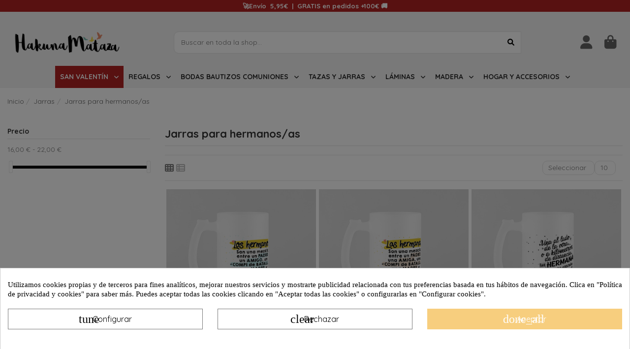

--- FILE ---
content_type: text/html; charset=utf-8
request_url: https://www.hakunamataza.com/jarras-para-hermanosas
body_size: 25216
content:
<!doctype html><html lang="es"><head><meta charset="utf-8"><meta http-equiv="x-ua-compatible" content="ie=edge"><title>Jarras para hermanos/as | Hakuna Mataza</title><meta name="description" content="Jarras personalizadas para hermanos con frases y nombres. Un regalo original para compartir buenos momentos."><meta name="keywords" content=""><link rel="canonical" href="https://www.hakunamataza.com/jarras-para-hermanosas"><meta name='cookiesplus-added' content='true'><script data-keepinline='true' data-cfasync='false'>let cookiesplusCookieValue=null;if(window.cookiesplus_debug){debugger;}
for(let cookie of document.cookie.split(';')){let[cookieName,value]=cookie.trim().split('=');if(cookieName==='cookiesplus'){cookiesplusCookieValue=decodeURIComponent(value);break;}}
if(cookiesplusCookieValue===null){console.log('%ccookiesplus cookie doesn\'t exist','background: red; color: white');throw new Error('cookiesplus cookie not found');}
try{cookiesplusCookieValue=JSON.parse(cookiesplusCookieValue);}catch(e){console.error('Failed to parse cookiesplus cookie value',e);throw new Error('Invalid cookiesplus cookie value');}
const defaultConsents={'ad_storage':false,'ad_user_data':false,'ad_personalization':false,'analytics_storage':false,'functionality_storage':false,'personalization_storage':false,'security_storage':false,};Object.keys(defaultConsents).forEach(function(key){window[key]=false;});if(cookiesplusCookieValue&&cookiesplusCookieValue.consents){const cookiesplusConsents=Object.keys(cookiesplusCookieValue.consents).filter(v=>v.startsWith('cookiesplus-finality'));cookiesplusConsents.forEach(function(key){const consent_type=cookiesplusCookieValue.consent_mode?.[key]?.consent_type;if(typeof cookiesplusCookieValue.consents!=='undefined'&&typeof cookiesplusCookieValue.consents[key]!=='undefined'&&cookiesplusCookieValue.consents[key]==='on'&&consent_type){Object.entries(consent_type).forEach(([innerKey,value])=>{if(value){window[innerKey]=true;}});}});}
window.dataLayer=window.dataLayer||[];function gtag(){dataLayer.push(arguments);}
gtag('consent','default',{'ad_storage':'denied','ad_user_data':'denied','ad_personalization':'denied','analytics_storage':'denied','functionality_storage':'denied','personalization_storage':'denied','security_storage':'denied','wait_for_update':500});gtag('consent','update',{'ad_storage':window.ad_storage?'granted':'denied','ad_user_data':window.ad_user_data?'granted':'denied','ad_personalization':window.ad_personalization?'granted':'denied','analytics_storage':window.analytics_storage?'granted':'denied','functionality_storage':window.functionality_storage?'granted':'denied','personalization_storage':window.personalization_storage?'granted':'denied','security_storage':window.security_storage?'granted':'denied',});if(cookiesplusCookieValue.consent_mode){if(cookiesplusCookieValue.consent_mode['url_passthrough']!==undefined){gtag('set','url_passthrough',cookiesplusCookieValue.consent_mode['url_passthrough']);}
if(cookiesplusCookieValue.consent_mode['ads_data_redaction']!==undefined){gtag('set','ads_data_redaction',cookiesplusCookieValue.consent_mode['ads_data_redaction']);}}</script><script type="application/ld+json">{
    "@context": "https://schema.org",
    "@id": "#store-organization",
    "@type": "Organization",
    "name" : "Hakuna Mataza",
    "url" : "https://www.hakunamataza.com/",
  
      "logo": {
        "@type": "ImageObject",
        "url":"https://www.hakunamataza.com/img/logo-1761040030.jpg"
      }
      }</script> <script type="application/ld+json">{
    "@context": "https://schema.org",
    "@type": "WebPage",
    "isPartOf": {
      "@type": "WebSite",
      "url":  "https://www.hakunamataza.com/",
      "name": "Hakuna Mataza"
    },
    "name": "Jarras para hermanos/as | Hakuna Mataza",
    "url":  "https://www.hakunamataza.com/jarras-para-hermanosas"
  }</script> <script type="application/ld+json">{
      "@context": "https://schema.org",
      "@type": "BreadcrumbList",
      "itemListElement": [
                  {
            "@type": "ListItem",
            "position": 1,
            "name": "Inicio",
            "item": "https://www.hakunamataza.com/"
          },              {
            "@type": "ListItem",
            "position": 2,
            "name": "Jarras",
            "item": "https://www.hakunamataza.com/jarras"
          },              {
            "@type": "ListItem",
            "position": 3,
            "name": "Jarras para hermanos/as",
            "item": "https://www.hakunamataza.com/jarras-para-hermanosas"
          }          ]
    }</script> <script type="application/ld+json">{
    "@context": "https://schema.org",
    "@type": "ItemList",
    "itemListElement": [
            {
        "@type": "ListItem",
        "position": 1,
        "name": "Jarra de cristal personalizada - Los hermanos son una mezcla",
        "url": "https://www.hakunamataza.com/jarras-para-hermanosas/jarra-de-cristal-personalizada-los-hermanos-son-una-mezcla"
      },          {
        "@type": "ListItem",
        "position": 2,
        "name": "Jarra de cristal personalizada - Las hermanas son una mezcla",
        "url": "https://www.hakunamataza.com/jarras-para-hermanosas/jarra-de-cristal-personalizada-las-hermanas-son-una-mezcla"
      },          {
        "@type": "ListItem",
        "position": 3,
        "name": "Jarra de cristal personalizada - Las hermanas / hermanos están unidos por el corazón",
        "url": "https://www.hakunamataza.com/jarras-para-hermanosas/jarra-de-cristal-personalizada-las-hermanas-hermanos-están-unidos-por-el-corazón"
      },          {
        "@type": "ListItem",
        "position": 4,
        "name": "Jarra de cristal personalizada - Lo mas valioso",
        "url": "https://www.hakunamataza.com/jarras-para-hermanosas/jarra-de-cristal-personalizada-lo-mas-valioso"
      },          {
        "@type": "ListItem",
        "position": 5,
        "name": "Jarra de cristal personalizada - Hermano / hermana  como las ramas de un árbol",
        "url": "https://www.hakunamataza.com/jarras-para-hermanosas/jarra-de-cristal-personalizada-hermano-hermana-como-las-ramas-de-un-árbol"
      },          {
        "@type": "ListItem",
        "position": 6,
        "name": "Jarra de cristal personalizada - Algunas personas (rosa)",
        "url": "https://www.hakunamataza.com/jarras-para-hermanosas/jarra-de-cristal-personalizada-algunas-personas-rosa"
      },          {
        "@type": "ListItem",
        "position": 7,
        "name": "Jarra de cristal personalizada - Algunas personas (azul)",
        "url": "https://www.hakunamataza.com/jarras-para-hermanosas/jarra-de-cristal-personalizada-algunas-personas-azul"
      },          {
        "@type": "ListItem",
        "position": 8,
        "name": "Jarra de cristal personalizada - Tu y yo somos hermanas",
        "url": "https://www.hakunamataza.com/jarras-para-hermanosas/jarra-de-cristal-personalizada-tu-y-yo-somos-hermanas"
      },          {
        "@type": "ListItem",
        "position": 9,
        "name": "Jarra de cristal personalizada - Hermana es aquella persona",
        "url": "https://www.hakunamataza.com/jarras-para-hermanosas/jarra-de-cristal-personalizada-hermana-es-aquella-persona"
      },          {
        "@type": "ListItem",
        "position": 10,
        "name": "Jarra de cristal personalizada - Hermano es aquella persona",
        "url": "https://www.hakunamataza.com/jarras-para-hermanosas/jarra-de-cristal-personalizada-hermano-es-aquella-persona"
      }        ]
  }</script> <meta property="og:title" content="Jarras para hermanos/as | Hakuna Mataza"/><meta property="og:url" content="https://www.hakunamataza.com/jarras-para-hermanosas"/><meta property="og:site_name" content="Hakuna Mataza"/><meta property="og:description" content="Jarras personalizadas para hermanos con frases y nombres. Un regalo original para compartir buenos momentos."><meta property="og:type" content="website"><meta property="og:image" content="https://www.hakunamataza.com/img/logo-1761040030.jpg" /><meta name="viewport" content="width=device-width, initial-scale=1"><meta name="theme-color" content="#ffffff"><meta name="msapplication-navbutton-color" content="#ffffff"><link rel="icon" type="image/vnd.microsoft.icon" href="https://www.hakunamataza.com/img/favicon.ico?1761040030"><link rel="shortcut icon" type="image/x-icon" href="https://www.hakunamataza.com/img/favicon.ico?1761040030"><link rel="stylesheet" href="https://www.hakunamataza.com/themes/warehouse/assets/cache/theme-6530e39682.css" type="text/css" media="all"> <script>var AdvancedEmailGuardData = {"meta":{"isGDPREnabled":true,"isLegacyOPCEnabled":false,"isLegacyMAModuleEnabled":true,"validationError":null},"settings":{"recaptcha":{"type":"v2_inv","key":"6LfZWxgqAAAAACsluFNg_tz_P-NVdkN_AzFqDhzf","forms":{"contact_us":{"size":"normal","align":"offset","offset":3},"register":{"size":"normal","align":"center","offset":1},"newsletter":{"size":"normal","align":"center","offset":4}},"language":"shop","theme":"light","position":"bottomright","hidden":false,"deferred":false}},"context":{"ps":{"v17":true,"v17pc":true,"v17ch":true,"v16":false,"v161":false,"v15":false},"languageCode":"es","pageName":"category"},"trans":{"genericError":"Ha ocurrido un error, por favor, int\u00e9ntelo de nuevo."}};
        var C_P_CMS_PAGE = 0;
        var C_P_CONSENT_DOWNLOAD = "https:\/\/www.hakunamataza.com\/module\/cookiesplus\/front";
        var C_P_COOKIE_CONFIG = {"1":{"cookies":[{"name":"apc_popup_session"},{"name":"cookiesplus"},{"name":"laravel_session"},{"name":"PHP_SESSID"},{"name":"PrestaShop-#"},{"name":"rc::a"},{"name":"rc::c"}]},"3":{"cookies":[{"name":"collect"},{"name":"r\/collect"},{"name":"_ga"},{"name":"_gat"},{"name":"_gat_gtag_UA_*"},{"name":"_gd#"},{"name":"_gid"}],"consent_type":{"analytics_storage":"true"},"firingEvent":""},"4":{"cookies":[{"name":"ads\/ga-audiences"},{"name":"fr"},{"name":"NID"},{"name":"tr"},{"name":"_fbp"}],"consent_type":{"ad_storage":"true","ad_user_data":"true","ad_personalization":"true"},"firingEvent":"","fb":true}};
        var C_P_COOKIE_VALUE = "{}";
        var C_P_DATE = "2026-01-24 15:49:33";
        var C_P_DISPLAY_AGAIN = 0;
        var C_P_DOMAIN = ".hakunamataza.com";
        var C_P_EXPIRY = 365;
        var C_P_FINALITIES_COUNT = 4;
        var C_P_NOT_AVAILABLE_OUTSIDE_EU = 1;
        var C_P_OVERLAY = "1";
        var C_P_OVERLAY_OPACITY = "0.5";
        var C_P_REFRESH = 0;
        var ETS_ABANCART_BACKGROUND_COLOR = "#f7cd7e";
        var ETS_ABANCART_BROWSER_TAB_ENABLED = 1;
        var ETS_ABANCART_LINK_AJAX = "https:\/\/www.hakunamataza.com\/module\/ets_abandonedcart\/request";
        var ETS_ABANCART_PRODUCT_TOTAL = 0;
        var ETS_ABANCART_TEXT_COLOR = "#ffffff";
        var PLQD_SETQTY = false;
        var PS_COOKIE_SAMESITE = "Lax";
        var PS_COOKIE_SECURE = 1;
        var always_load_content = false;
        var btPixel = {"btnAddToWishlist":".btn .btn-secondary .btn-lg .btn-iconic .btn-iqitwishlist-add .js-iqitwishlist-add","tagContent":{"sPixel":"220957691684594","aDynTags":{"content_type":{"label":"content_type","value":"product"},"content_ids":{"label":"content_ids","value":"['2042','2041','2040','2039','2038','2036','2035','2034','2033','2032']"},"value":{"label":"value","value":null},"content_name":{"label":"content_name","value":"Jarras para hermanos\/as"},"content_category":{"label":"content_category","value":"Jarras > Jarras para hermanos\/as"}},"sCR":"\n","aTrackingType":{"label":"tracking_type","value":"ViewCategory"},"sJsObjName":"oPixelFacebook"},"tagContentApi":"YqThIP85jbAeqvEeY2pO6AWODVnNVF\/ErbP\/ReKQwInJ3DNt\/VWwd7roWTvGv4bKyhPKyvFJGy\/uWyQZyU0jXWFt+csHV9Nh8v1lVXrjYBoAhQ+HhH6mkc8CrdQm\/waaH4NrtpmahGBPh9ZZZFngAkaRqdAwofSJK\/txW1VBTR74T4L1TyoWrcphWhpG7SqCxDxxLYSR1ckxwP\/s8LQ7Z92L35+suDmW8R9q1ZJA5Eia1ada2PsPlo204Nrj3Xf9QU9vl\/1XU6dw+3tOvWKO2uIaV7eV06HgwUkaQeZNwnEtLzfliCoaG3EqEx5kCnIiVv9lN91Nb6wtX18GMDHNjcEJGLVSA3reY4xQZz5sMgkXjcvqtR2jf5griBZQm2jwHVDkv1Je3nW3RX+t\/Qd5P44HGpAEF5uwmTC1YJZ2BEuB4vfiR\/+m4xcHlvbif1jV60aBhJmbZabRST5UDzKTpszcIFJ\/SziMVrsEX79URoakRQVJ1hi6Ho\/s\/eTRSXjWc+P2njduICYU6WNk3LS9aVyVvou\/bzHMNXSe\/Z7Ue2N2q\/CdK\/GONmKNo0dafUVISgC86QoZHGs9R54SimzCsUhY1WKQHeYHlaWQr+JYcsEWSL135Y+PCDTr6ZPk1XnivzmkyEgbEmnUQrxB1FHXL2YbAtPu1S6\/XeSmy0h7jcqe4R5MX0W+dOqoEeSKVAapOrmRX9NZR1qeQOJLVjSoWw==","ApiToken":"2be1e51247c9e841d6d9e274e554da93","pixel_id":"220957691684594","bUseConsent":"1","iConsentConsentLvl":0,"bConsentHtmlElement":".lgcookieslaw-accept-button","bConsentHtmlElementSecond":".lgcookieslaw-partial-accept-button","bUseAxeption":"0","token":"b5e98bc605b89441c8acf18c8a9541c3","ajaxUrl":"https:\/\/www.hakunamataza.com\/module\/facebookproductad\/ajax","external_id":0,"useAdvancedMatching":true,"advancedMatchingData":false,"eventId":"8266","fbdaSeparator":"v","pixelCurrency":"EUR","comboExport":"0","prefix":"","prefixLang":"","useConversionApi":"1","useApiForPageView":"0","currentPage":"category","id_order":false,"id_product_attribute":false};
        var elementorFrontendConfig = {"isEditMode":"","stretchedSectionContainer":"","instagramToken":"IGAAbZARo4NLDFBZAFpLOHJfWGFCcGN6SVlvREZA2cTc0WnhULUFTbTFmaUlJMnNib0x2T29jWFhfcmp4M2ZAHMmNVWVJ2aF9FS19MT3V5UTljd3JFb2s3ZA20wMU1RUUlPQUJTMDJEZAmtoeHh5Ry01ZA3VjQVB3","is_rtl":false,"ajax_csfr_token_url":"https:\/\/www.hakunamataza.com\/module\/iqitelementor\/Actions?process=handleCsfrToken&ajax=1"};
        var etsSeoFo = {"currentController":"category","conf":{"removeId":true}};
        var iqitTheme = {"rm_sticky":"up","rm_breakpoint":0,"op_preloader":"0","cart_style":"side","cart_confirmation":"modal","h_layout":"2","f_fixed":"","f_layout":"2","h_absolute":"0","h_sticky":"menu","hw_width":"inherit","mm_content":"desktop","hm_submenu_width":"default","h_search_type":"full","pl_lazyload":false,"pl_infinity":false,"pl_rollover":true,"pl_crsl_autoplay":false,"pl_slider_ld":3,"pl_slider_d":3,"pl_slider_t":2,"pl_slider_p":2,"pp_thumbs":"bottom","pp_zoom":"none","pp_image_layout":"carousel","pp_tabs":"tabh","pl_grid_qty":false};
        var iqitmegamenu = {"sticky":"false","containerSelector":"#wrapper > .container"};
        var prestashop = {"cart":{"products":[],"totals":{"total":{"type":"total","label":"Total","amount":0,"value":"0,00\u00a0\u20ac"},"total_including_tax":{"type":"total","label":"Total (impuestos incl.)","amount":0,"value":"0,00\u00a0\u20ac"},"total_excluding_tax":{"type":"total","label":"Total (impuestos excl.)","amount":0,"value":"0,00\u00a0\u20ac"}},"subtotals":{"products":{"type":"products","label":"Subtotal","amount":0,"value":"0,00\u00a0\u20ac"},"discounts":null,"shipping":{"type":"shipping","label":"Transporte","amount":0,"value":""},"tax":null},"products_count":0,"summary_string":"0 art\u00edculos","vouchers":{"allowed":1,"added":[]},"discounts":[],"minimalPurchase":1,"minimalPurchaseRequired":"Se necesita una compra m\u00ednima total de 1,00\u00a0\u20ac (impuestos exc.) para validar su pedido. En este momento el valor total de su carrito es de 0,00\u00a0\u20ac (impuestos exc.)."},"currency":{"id":1,"name":"Euro","iso_code":"EUR","iso_code_num":"978","sign":"\u20ac"},"customer":{"lastname":null,"firstname":null,"email":null,"birthday":null,"newsletter":null,"newsletter_date_add":null,"optin":null,"website":null,"company":null,"siret":null,"ape":null,"is_logged":false,"gender":{"type":null,"name":null},"addresses":[]},"language":{"name":"Espa\u00f1ol (Spanish)","iso_code":"es","locale":"es-ES","language_code":"es-es","is_rtl":"0","date_format_lite":"d\/m\/Y","date_format_full":"d\/m\/Y H:i:s","id":1},"page":{"title":"","canonical":"https:\/\/www.hakunamataza.com\/jarras-para-hermanosas","meta":{"title":"Jarras personalizadas para hermanos\/as","description":"Jarras personalizadas para hermanos con frases y nombres. Un regalo original para compartir buenos momentos.","keywords":"","robots":"index"},"page_name":"category","body_classes":{"lang-es":true,"lang-rtl":false,"country-ES":true,"currency-EUR":true,"layout-left-column":true,"page-category":true,"tax-display-disabled":true,"category-id-165":true,"category-Jarras para hermanos\/as":true,"category-id-parent-150":true,"category-depth-level-3":true},"admin_notifications":[]},"shop":{"name":"Hakuna Mataza","logo":"https:\/\/www.hakunamataza.com\/img\/logo-1761040030.jpg","stores_icon":"https:\/\/www.hakunamataza.com\/img\/hakuna-mataza-logo_stores-1494514175.gif","favicon":"https:\/\/www.hakunamataza.com\/img\/favicon.ico"},"urls":{"base_url":"https:\/\/www.hakunamataza.com\/","current_url":"https:\/\/www.hakunamataza.com\/jarras-para-hermanosas","shop_domain_url":"https:\/\/www.hakunamataza.com","img_ps_url":"https:\/\/www.hakunamataza.com\/img\/","img_cat_url":"https:\/\/www.hakunamataza.com\/img\/c\/","img_lang_url":"https:\/\/www.hakunamataza.com\/img\/l\/","img_prod_url":"https:\/\/www.hakunamataza.com\/img\/p\/","img_manu_url":"https:\/\/www.hakunamataza.com\/img\/m\/","img_sup_url":"https:\/\/www.hakunamataza.com\/img\/su\/","img_ship_url":"https:\/\/www.hakunamataza.com\/img\/s\/","img_store_url":"https:\/\/www.hakunamataza.com\/img\/st\/","img_col_url":"https:\/\/www.hakunamataza.com\/img\/co\/","img_url":"https:\/\/www.hakunamataza.com\/themes\/warehouse\/assets\/img\/","css_url":"https:\/\/www.hakunamataza.com\/themes\/warehouse\/assets\/css\/","js_url":"https:\/\/www.hakunamataza.com\/themes\/warehouse\/assets\/js\/","pic_url":"https:\/\/www.hakunamataza.com\/upload\/","pages":{"address":"https:\/\/www.hakunamataza.com\/direccion","addresses":"https:\/\/www.hakunamataza.com\/direcciones","authentication":"https:\/\/www.hakunamataza.com\/inicio-sesion","cart":"https:\/\/www.hakunamataza.com\/carrito","category":"https:\/\/www.hakunamataza.com\/index.php?controller=category","cms":"https:\/\/www.hakunamataza.com\/index.php?controller=cms","contact":"https:\/\/www.hakunamataza.com\/contacto","discount":"https:\/\/www.hakunamataza.com\/cupones","guest_tracking":"https:\/\/www.hakunamataza.com\/seguimiento-cliente-no-registrado","history":"https:\/\/www.hakunamataza.com\/historial-de-pedidos","identity":"https:\/\/www.hakunamataza.com\/datos-personales","index":"https:\/\/www.hakunamataza.com\/","my_account":"https:\/\/www.hakunamataza.com\/mi-cuenta","order_confirmation":"https:\/\/www.hakunamataza.com\/confirmacion-pedido","order_detail":"https:\/\/www.hakunamataza.com\/index.php?controller=order-detail","order_follow":"https:\/\/www.hakunamataza.com\/devolucion-de-productos","order":"https:\/\/www.hakunamataza.com\/pedido","order_return":"https:\/\/www.hakunamataza.com\/index.php?controller=order-return","order_slip":"https:\/\/www.hakunamataza.com\/vales","pagenotfound":"https:\/\/www.hakunamataza.com\/pagina-no-encontrada","password":"https:\/\/www.hakunamataza.com\/recuperacion-contrasena","pdf_invoice":"https:\/\/www.hakunamataza.com\/index.php?controller=pdf-invoice","pdf_order_return":"https:\/\/www.hakunamataza.com\/index.php?controller=pdf-order-return","pdf_order_slip":"https:\/\/www.hakunamataza.com\/index.php?controller=pdf-order-slip","prices_drop":"https:\/\/www.hakunamataza.com\/descuentos","product":"https:\/\/www.hakunamataza.com\/index.php?controller=product","search":"https:\/\/www.hakunamataza.com\/buscar","sitemap":"https:\/\/www.hakunamataza.com\/mapa-web","stores":"https:\/\/www.hakunamataza.com\/tiendas","supplier":"https:\/\/www.hakunamataza.com\/proveedor","register":"https:\/\/www.hakunamataza.com\/inicio-sesion?create_account=1","order_login":"https:\/\/www.hakunamataza.com\/pedido?login=1"},"alternative_langs":[],"theme_assets":"\/themes\/warehouse\/assets\/","actions":{"logout":"https:\/\/www.hakunamataza.com\/?mylogout="},"no_picture_image":{"bySize":{"hsma_default":{"url":"https:\/\/www.hakunamataza.com\/img\/p\/es-default-hsma_default.jpg","width":55,"height":55},"small_default":{"url":"https:\/\/www.hakunamataza.com\/img\/p\/es-default-small_default.jpg","width":98,"height":98},"cart_default":{"url":"https:\/\/www.hakunamataza.com\/img\/p\/es-default-cart_default.jpg","width":125,"height":125},"medium_default":{"url":"https:\/\/www.hakunamataza.com\/img\/p\/es-default-medium_default.jpg","width":452,"height":452},"home_default":{"url":"https:\/\/www.hakunamataza.com\/img\/p\/es-default-home_default.jpg","width":820,"height":820},"large_default":{"url":"https:\/\/www.hakunamataza.com\/img\/p\/es-default-large_default.jpg","width":1000,"height":1000},"thickbox_default":{"url":"https:\/\/www.hakunamataza.com\/img\/p\/es-default-thickbox_default.jpg","width":1100,"height":1422}},"small":{"url":"https:\/\/www.hakunamataza.com\/img\/p\/es-default-hsma_default.jpg","width":55,"height":55},"medium":{"url":"https:\/\/www.hakunamataza.com\/img\/p\/es-default-medium_default.jpg","width":452,"height":452},"large":{"url":"https:\/\/www.hakunamataza.com\/img\/p\/es-default-thickbox_default.jpg","width":1100,"height":1422},"legend":""}},"configuration":{"display_taxes_label":false,"display_prices_tax_incl":true,"is_catalog":false,"show_prices":true,"opt_in":{"partner":false},"quantity_discount":{"type":"discount","label":"Descuento unitario"},"voucher_enabled":1,"return_enabled":0},"field_required":[],"breadcrumb":{"links":[{"title":"Inicio","url":"https:\/\/www.hakunamataza.com\/"},{"title":"Jarras","url":"https:\/\/www.hakunamataza.com\/jarras"},{"title":"Jarras para hermanos\/as","url":"https:\/\/www.hakunamataza.com\/jarras-para-hermanosas"}],"count":3},"link":{"protocol_link":"https:\/\/","protocol_content":"https:\/\/"},"time":1769266173,"static_token":"b5e98bc605b89441c8acf18c8a9541c3","token":"7e2b512e90e327bf7280f71d68cdf080","debug":false};
        var psemailsubscription_subscription = "https:\/\/www.hakunamataza.com\/module\/ps_emailsubscription\/subscription";
        var psr_icon_color = "#9DCEDE";
        var ssIsCeInstalled = false;</script> <script type="text/javascript">var sp_link_base ='https://www.hakunamataza.com';</script> <style></style> <script type="text/javascript">function renderDataAjax(jsonData)
{
    for (var key in jsonData) {
	    if(key=='java_script')
        {
            $('body').append(jsonData[key]);
        }
        else
            if($('#ets_speed_dy_'+key).length)
            {
                if($('#ets_speed_dy_'+key+' #layer_cart').length)
                {
                    $('#ets_speed_dy_'+key).before($('#ets_speed_dy_'+key+' #layer_cart').clone());
                    $('#ets_speed_dy_'+key+' #layer_cart').remove();
                    $('#layer_cart').before('<div class="layer_cart_overlay"></div>');
                }
                $('.ets_speed_dynamic_hook[id="ets_speed_dy_'+key+'"]').replaceWith(jsonData[key]);
            }
              
    }
    if($('#header .shopping_cart').length && $('#header .cart_block').length)
    {
        var shopping_cart = new HoverWatcher('#header .shopping_cart');
        var cart_block = new HoverWatcher('#header .cart_block');
        $("#header .shopping_cart a:first").hover(
    		function(){
    			if (ajaxCart.nb_total_products > 0 || parseInt($('.ajax_cart_quantity').html()) > 0)
    				$("#header .cart_block").stop(true, true).slideDown(450);
    		},
    		function(){
    			setTimeout(function(){
    				if (!shopping_cart.isHoveringOver() && !cart_block.isHoveringOver())
    					$("#header .cart_block").stop(true, true).slideUp(450);
    			}, 200);
    		}
    	);
    }
    if(typeof jsonData.custom_js!== undefined && jsonData.custom_js)
        $('head').append('<script src="'+sp_link_base+'/modules/ets_superspeed/views/js/script_custom.js">');
}</script> <style>.layered_filter_ul .radio,.layered_filter_ul .checkbox {
    display: inline-block;
}
.ets_speed_dynamic_hook .cart-products-count{
    display:none!important;
}
.ets_speed_dynamic_hook .ajax_cart_quantity ,.ets_speed_dynamic_hook .ajax_cart_product_txt,.ets_speed_dynamic_hook .ajax_cart_product_txt_s{
    display:none!important;
}
.ets_speed_dynamic_hook .shopping_cart > a:first-child:after {
    display:none!important;
}</style> <script id="js-rcpgtm-config" type="application/json">{"bing":{"tracking_id":"","feed":{"id_product_prefix":"","id_product_source_key":"id_product","id_variant_prefix":"","id_variant_source_key":"id_attribute"}},"context":{"browser":{"device_type":1},"localization":{"id_country":6,"country_code":"ES","id_currency":1,"currency_code":"EUR","id_lang":1,"lang_code":"es"},"page":{"controller_name":"category","products_per_page":18,"category":{"id_category":165,"name":"Jarras para hermanos\/as","path":["Inicio","Jarras","Jarras para hermanos\/as"]},"search_term":""},"shop":{"id_shop":1,"shop_name":"Hakuna Mataza","base_dir":"https:\/\/www.hakunamataza.com\/"},"tracking_module":{"module_name":"rcpgtagmanager","module_version":"4.4.5","checkout_module":{"module":"default","controller":"order"},"service_version":"1","token":"40f09f2db128c1fcbd2d24c280acfecc"},"user":[]},"criteo":{"tracking_id":"","feed":{"id_product_prefix":"","id_product_source_key":"id_product","id_variant_prefix":"","id_variant_source_key":"id_attribute"}},"facebook":{"tracking_id":"220957691684594","feed":{"id_product_prefix":"","id_product_source_key":"id_product","id_variant_prefix":"","id_variant_source_key":"id_attribute"}},"ga4":{"tracking_id":"G-NHKMDN7E95","server_container_url":"","is_url_passthrough":false,"is_data_import":true},"gads":{"tracking_id":"","merchant_id":"","conversion_labels":{"create_account":"","product_view":"","add_to_cart":"","begin_checkout":"","purchase":""},"is_custom_remarketing":false},"gtm":{"tracking_id":"GTM-MV3ZQ4ZW","is_internal_traffic":false,"script_url":"https:\/\/www.googletagmanager.com\/gtm.js","data_layer_name":"dataLayer","id_parameter":"id","override_tracking_id":""},"google_feed":{"id_product_prefix":"","id_product_source_key":"id_product","id_variant_prefix":"","id_variant_source_key":"id_attribute"},"kelkoo":{"tracking_list":[],"feed":{"id_product_prefix":"","id_product_source_key":"id_product","id_variant_prefix":"","id_variant_source_key":"id_attribute"}},"pinterest":{"tracking_id":"","feed":{"id_product_prefix":"","id_product_source_key":"id_product","id_variant_prefix":"","id_variant_source_key":"id_attribute"}},"tiktok":{"tracking_id":"","feed":{"id_product_prefix":"","id_product_source_key":"id_product","id_variant_prefix":"","id_variant_source_key":"id_attribute"}},"twitter":{"tracking_id":"","events":{"add_to_cart_id":"","payment_info_id":"","checkout_initiated_id":"","product_view_id":"","lead_id":"","purchase_id":"","search_id":""},"feed":{"id_product_prefix":"","id_product_source_key":"id_product","id_variant_prefix":"","id_variant_source_key":"id_attribute"}}}</script> <script type="text/javascript" data-keepinline="true" data-cfasync="false">const rcpgtm_config = document.getElementById('js-rcpgtm-config') ?
                JSON.parse(document.getElementById('js-rcpgtm-config').textContent) :
                {}
            ;

            if (typeof rcpgtm_config === 'object' && rcpgtm_config.gtm?.tracking_id && rcpgtm_config.context?.browser) {
                rcpgtm_config.context.browser.user_agent = navigator.userAgent;
                rcpgtm_config.context.browser.navigator_lang = navigator.language || navigator.userLanguage;
                rcpgtm_config.context.browser.fingerprint = JSON.parse(window.localStorage.getItem('RCFingerprint'))?.value || window.crypto.randomUUID();
                rcpgtm_config.context.page.fingerprint = window.crypto.randomUUID();
                document.getElementById('js-rcpgtm-config').textContent = JSON.stringify(rcpgtm_config);

                window[rcpgtm_config.gtm.data_layer_name] = window[rcpgtm_config.gtm.data_layer_name] || [];

                const data_init = {
                    config: (({ gtm, context, ...rest }) => rest)(rcpgtm_config),
                    context: {
                        browser: {
                            ...rcpgtm_config.context.browser,
                            is_internal_traffic: rcpgtm_config.gtm.is_internal_traffic
                        },
                        page: (({ products_per_page, ...rest }) => rest)(rcpgtm_config.context.page),
                        localization: rcpgtm_config.context.localization,
                        shop: rcpgtm_config.context.shop,
                        user: rcpgtm_config.context.user,
                    },
                };

                window[rcpgtm_config.gtm.data_layer_name].push(data_init);

                (function(w,d,s,l,u,p,i){
                    w[l]=w[l]||[];w[l].push({'gtm.start': new Date().getTime(),event:'gtm.js'});
                    var f=d.getElementsByTagName(s)[0],j=d.createElement(s),dl=l!='dataLayer'?'&l='+l:'';
                    j.async=true;
                    j.src=u+'?'+p+'='+i+dl;
                    f.parentNode.insertBefore(j,f);
                })(window, document, 'script', rcpgtm_config.gtm.data_layer_name, rcpgtm_config.gtm.script_url, rcpgtm_config.gtm.id_parameter, rcpgtm_config.gtm.override_tracking_id || rcpgtm_config.gtm.tracking_id);
            }</script> <meta property="og:url" content="https://www.hakunamataza.com/jarras-para-hermanosas" /><meta property="og:title" content="Jarras para hermanos/as | Hakuna Mataza" /><meta property="og:description" content="Jarras personalizadas para hermanos con frases y nombres. Un regalo original para compartir buenos momentos." /><meta property="og:image" content="https://www.hakunamataza.com/img/social/170982510799789.png" /><meta property="og:type" content="article" /><meta property="article:publisher" content="https://www.facebook.com/hakunamatazas" /><meta name="twitter:title" content="Jarras para hermanos/as | Hakuna Mataza"><meta name="twitter:description" content="Jarras personalizadas para hermanos con frases y nombres. Un regalo original para compartir buenos momentos."><meta name="twitter:image" content="https://www.hakunamataza.com/img/social/170982510799789.png"><meta name="twitter:card" content="summary_large_image"> <script type='application/ld+json' class='ets-seo-schema-graph--main'>{"@context":"https://schema.org","@graph":[{"@type":"WebSite","@id":"https://www.hakunamataza.com/#website","url":"https://www.hakunamataza.com/","name":"Hakuna Mataza","potentialAction":{"@type":"SearchAction","target":"https://www.hakunamataza.com/search?s={search_term_string}","query-input":"required name=search_term_string"}},{"@type":"Organization","@id":"https://www.hakunamataza.com/#organization","name":"Hakuna Mataza","url":"https://www.hakunamataza.com/","sameAs":["https://www.facebook.com/hakunamatazas","https://www.instagram.com/hakunamataza/","https://www.pinterest.es/hakunamataza/"],"logo":{"@type":"ImageObject","@id":"https://www.hakunamataza.com/#logo","url":"https://www.hakunamataza.com/img/social/170982510799789.png","caption":"Hakuna Mataza"},"image":{"@id":"https://www.hakunamataza.com/#logo"}},{"@type":"BreadcrumbList","@id":"https://www.hakunamataza.com/#breadcrumb","itemListElement":[{"@type":"ListItem","position":1,"item":{"@type":"WebPage","name":"Home","@id":"https://www.hakunamataza.com/","url":"https://www.hakunamataza.com/"}},{"@type":"ListItem","position":2,"item":{"@type":"WebPage","name":"Jarras para hermanos/as","@id":"https://www.hakunamataza.com/jarras-para-hermanosas","url":"https://www.hakunamataza.com/jarras-para-hermanosas"}}]}]}</script> <style>div#cookiesplus-modal,#cookiesplus-modal>div,#cookiesplus-modal p{background-color:#fff !important}#cookiesplus-modal>div,#cookiesplus-modal p{color:#000 !important}#cookiesplus-modal button.cookiesplus-accept,#cookiesplus-modal button.cookiesplus-accept-encourage{background-color:#f7ce7e}#cookiesplus-modal button.cookiesplus-accept,#cookiesplus-modal button.cookiesplus-accept-encourage{border:1px solid #f7ce7e}#cookiesplus-modal button.cookiesplus-accept,#cookiesplus-modal button.cookiesplus-accept-encourage{color:#fff}#cookiesplus-modal button.cookiesplus-accept,#cookiesplus-modal button.cookiesplus-accept-encourage{font-size:16px}#cookiesplus-modal button.cookiesplus-more-information{background-color:#fff}#cookiesplus-modal button.cookiesplus-more-information{border:1px solid #7a7a7a}#cookiesplus-modal button.cookiesplus-more-information{color:#000}#cookiesplus-modal button.cookiesplus-more-information{font-size:16px}#cookiesplus-modal button.cookiesplus-reject,#cookiesplus-modal button.cookiesplus-reject-encourage{background-color:#fff}#cookiesplus-modal button.cookiesplus-reject,#cookiesplus-modal button.cookiesplus-reject-encourage{border:1px solid #7a7a7a}#cookiesplus-modal button.cookiesplus-reject,#cookiesplus-modal button.cookiesplus-reject-encourage{color:#000}#cookiesplus-modal button.cookiesplus-reject,#cookiesplus-modal button.cookiesplus-reject-encourage{font-size:16px}#cookiesplus-modal button.cookiesplus-save:not([disabled]){background-color:#fff}#cookiesplus-modal button.cookiesplus-save:not([disabled]){border:1px solid #7a7a7a}#cookiesplus-modal button.cookiesplus-save:not([disabled]){color:#000}#cookiesplus-modal button.cookiesplus-save{font-size:16px}#cookiesplus-tab{bottom:0;left:0;background-color:#fff;color:#323d3f}</style><div class="hotinfo_top" align="center" style="text-align:center; background:#B22222; border-top:px solid #B22222;"><table style="width:100%; height:3px; text-align:center;"><td><div style="padding-top: 1px; padding-right: 1px; padding-bottom: 1px; text-align: center; font-size: 16px; font-weight: bold; font-family: Quicksand, sans-serif;"><span style="color: #ffffff; font-size: 10pt;">🚀Env&iacute;o&nbsp; 5,95&euro;&nbsp; |&nbsp; GRATIS en pedidos +100&euro; 🚚</span></div></td></table></div><link href="https://cdnjs.cloudflare.com/ajax/libs/font-awesome/6.0.0-beta3/css/all.min.css" rel="stylesheet"> <script id="mcjs">!function(c,h,i,m,p){m=c.createElement(h),p=c.getElementsByTagName(h)[0],m.async=1,m.src=i,p.parentNode.insertBefore(m,p)}(document,"script","https://chimpstatic.com/mcjs-connected/js/users/515739d218c38ae7fce6bbf95/85077c3ec6ed59310e3e9ae58.js");</script> </head><body id="category" class="lang-es country-es currency-eur layout-left-column page-category tax-display-disabled category-id-165 category-jarras-para-hermanos-as category-id-parent-150 category-depth-level-3 body-desktop-header-style-w-2 customer-not-logged"><main id="main-page-content" ><header id="header" class="desktop-header-style-w-2"><div class="header-banner"></div><nav class="header-nav"><div class="container"><div class="row justify-content-between"><div class="col col-auto col-md left-nav"><div class="d-inline-block"><ul class="social-links _topbar" itemscope itemtype="https://schema.org/Organization" itemid="#store-organization"><li class="facebook"><a itemprop="sameAs" href="https://www.facebook.com/hakunamatazas" target="_blank" rel="noreferrer noopener"><i class="fa-brands fa-facebook fa-fw" aria-hidden="true"></i></a></li><li class="instagram"><a itemprop="sameAs" href="https://www.instagram.com/hakunamataza/" target="_blank" rel="noreferrer noopener"><i class="fa-brands fa-instagram" aria-hidden="true"></i></a></li><li class="pinterest"><a itemprop="sameAs" href="https://www.pinterest.es/hakunamataza/" target="_blank" rel="noreferrer noopener"><i class="fa-brands fa-pinterest fa-fw" aria-hidden="true"></i></a></li></ul></div></div><div class="col col-auto center-nav text-center"></div><div class="col col-auto col-md right-nav text-right"></div></div></div> </nav><div id="desktop-header" class="desktop-header-style-2"><div class="header-top"><div id="desktop-header-container" class="container"><div class="row align-items-center"><div class="col col-auto col-header-left"><div id="desktop_logo"> <a href="https://www.hakunamataza.com/"> <img class="logo img-fluid" src="https://www.hakunamataza.com/img/logo-1761040030.jpg" srcset="/img/cms/FAVICON HM.png 2x" alt="Hakuna Mataza" width="1920" height="400" > </a></div></div><div class="col col-header-center"><div id="search_widget" class="search-widget" data-search-controller-url="https://www.hakunamataza.com/module/iqitsearch/searchiqit"><form method="get" action="https://www.hakunamataza.com/module/iqitsearch/searchiqit"><div class="input-group"> <input type="text" name="s" value="" data-all-text="Mostrar todos los resultados" data-blog-text="Blog post" data-product-text="Producto" data-brands-text="Marca" autocomplete="off" autocorrect="off" autocapitalize="off" spellcheck="false" placeholder="Buscar en toda la shop..." class="form-control form-search-control" /> <button type="submit" class="search-btn"> <i class="fa fa-search"></i> </button></div></form></div></div><div class="col col-auto col-header-right"><div class="row no-gutters justify-content-end"><div id="header-user-btn" class="col col-auto header-btn-w header-user-btn-w"> <a href="https://www.hakunamataza.com/mi-cuenta" title="Accede a tu cuenta de cliente" rel="nofollow" class="header-btn header-user-btn"> <i class="fa fa-user fa-fw icon" aria-hidden="true"></i> <span class="title">Iniciar sesión</span> </a></div><div id="ps-shoppingcart-wrapper" class="col col-auto"><div id="ps-shoppingcart" class="header-btn-w header-cart-btn-w ps-shoppingcart side-cart"><div id="blockcart" class="blockcart cart-preview" data-refresh-url="//www.hakunamataza.com/module/ps_shoppingcart/ajax"> <a id="cart-toogle" class="cart-toogle header-btn header-cart-btn" data-toggle="dropdown" data-display="static"> <i class="fa fa-shopping-bag fa-fw icon" aria-hidden="true"><span class="cart-products-count-btn d-none">0</span></i> <span class="info-wrapper"> <span class="title">Carrito</span> <span class="cart-toggle-details"> <span class="text-faded cart-separator"> / </span> Empty </span> </span> </a><div id="_desktop_blockcart-content" class="dropdown-menu-custom dropdown-menu"><div id="blockcart-content" class="blockcart-content"><div class="cart-title"> <span class="modal-title">Carrito</span> <button type="button" id="js-cart-close" class="close"> <span>×</span> </button><hr></div> <span class="no-items">No hay nada en tu carrito</span></div></div></div></div></div></div></div><div class="col-12"><div class="row"></div></div></div></div></div><div class="container iqit-megamenu-container"><div id="iqitmegamenu-wrapper" class="iqitmegamenu-wrapper iqitmegamenu-all"><div class="container container-iqitmegamenu"><div id="iqitmegamenu-horizontal" class="iqitmegamenu clearfix" role="navigation"> <nav id="cbp-hrmenu" class="cbp-hrmenu cbp-horizontal cbp-hrsub-narrow"><ul><li id="cbp-hrmenu-tab-21" class="cbp-hrmenu-tab cbp-hrmenu-tab-21 cbp-has-submeu"> <a role="button" class="cbp-empty-mlink nav-link"><span class="cbp-tab-title"> SAN VALENTÍN <i class="fa fa-angle-down cbp-submenu-aindicator"></i></span> </a><div class="cbp-hrsub col-2"><div class="cbp-hrsub-inner"><div class="container iqitmegamenu-submenu-container"><div class="row menu_row menu-element first_rows menu-element-id-4"><div class="col-12 cbp-menu-column cbp-menu-element menu-element-id-7 "><div class="cbp-menu-column-inner"><div class="contenedor-flex"><div class="cbp-row hm-megamenu-fullwidth"><div class="cbp-column hm-megamenu-fullwidth-col"><a href="https://www.hakunamataza.com/san-valentin" class="ver-todas-categorias">VER TODO SAN VALENTÍN</a></div></div></div><div id="gtx-trans" style="position: absolute; left: 112px; top: -20px;"><div class="gtx-trans-icon"></div></div></div></div><div class="col-12 cbp-menu-column cbp-menu-element menu-element-id-6 "><div class="cbp-menu-column-inner"><div class="row cbp-categories-row"><div class="col-12"><div class="cbp-category-link-w"><a href="https://www.hakunamataza.com/tazas-san-valentin" class="cbp-column-title nav-link cbp-category-title">Tazas San Valentín</a></div></div><div class="col-12"><div class="cbp-category-link-w"><a href="https://www.hakunamataza.com/laminas-san-valentin" class="cbp-column-title nav-link cbp-category-title">Láminas San Valentín</a></div></div><div class="col-12"><div class="cbp-category-link-w"><a href="https://www.hakunamataza.com/cojines-san-valentin" class="cbp-column-title nav-link cbp-category-title">Cojines San Valentín</a></div></div><div class="col-12"><div class="cbp-category-link-w"><a href="https://www.hakunamataza.com/huchas-san-valentin" class="cbp-column-title nav-link cbp-category-title">Huchas San Valentín</a></div></div><div class="col-12"><div class="cbp-category-link-w"><a href="https://www.hakunamataza.com/portafotos-madera-san-valentin" class="cbp-column-title nav-link cbp-category-title">Portafotos madera San Valentín</a></div></div><div class="col-12"><div class="cbp-category-link-w"><a href="https://www.hakunamataza.com/hucha-de-madera-san-valentin" class="cbp-column-title nav-link cbp-category-title">Hucha de madera San Valentín</a></div></div><div class="col-12"><div class="cbp-category-link-w"><a href="https://www.hakunamataza.com/perchas-madera-san-valentin" class="cbp-column-title nav-link cbp-category-title">Perchas madera San Valentín</a></div></div><div class="col-12"><div class="cbp-category-link-w"><a href="https://www.hakunamataza.com/espejos-compactos-san-valentin" class="cbp-column-title nav-link cbp-category-title">Espejos compactos San Valentín</a></div></div><div class="col-12"><div class="cbp-category-link-w"><a href="https://www.hakunamataza.com/llaveros-san-valentin" class="cbp-column-title nav-link cbp-category-title">Llaveros San Valentín</a></div></div><div class="col-12"><div class="cbp-category-link-w"><a href="https://www.hakunamataza.com/marco-espejo-san-valentin" class="cbp-column-title nav-link cbp-category-title">Marco espejo San Valentín</a></div></div></div></div></div></div></div></div></div></li><li id="cbp-hrmenu-tab-43" class="cbp-hrmenu-tab cbp-hrmenu-tab-43 cbp-has-submeu"> <a role="button" class="cbp-empty-mlink nav-link"><span class="cbp-tab-title"> REGALOS <i class="fa fa-angle-down cbp-submenu-aindicator"></i></span> </a><div class="cbp-hrsub col-12"><div class="cbp-hrsub-inner"><div class="container iqitmegamenu-submenu-container"><div class="row menu_row menu-element first_rows menu-element-id-1"><div class="col-12 cbp-menu-column cbp-menu-element menu-element-id-6 "><div class="cbp-menu-column-inner"><div class="contenedor-flex"><div class="cbp-row hm-megamenu-fullwidth"><div class="cbp-column hm-megamenu-fullwidth-col"><a href="https://hakunamataza.com/regalos" class="ver-todas-categorias">VER TODOS LOS REGALOS</a></div></div></div></div></div><div class="col-3 cbp-menu-column cbp-menu-element menu-element-id-2 "><div class="cbp-menu-column-inner"><div class="cbp-products-big row "><div class="product-grid-menu col-12"><div class="product-miniature-container"><div class="product-image-container"><ul class="product-flags"></ul> <a class="product_img_link" href="https://www.hakunamataza.com/marcos-de-madera-dedicados/marco-de-madera-dedicado-personalizado-diseño-ramas" title="Marco de madera dedicado personalizado - Diseño ramas"> <img class="img-fluid" src="https://www.hakunamataza.com/20414-home_default/marco-de-madera-dedicado-personalizado-diseño-ramas.jpg" loading="lazy" alt="Marco de madera dedicado personalizado - Diseño ramas" width="820" height="820" /></a></div><h6 class="product-title"> <a href="https://www.hakunamataza.com/marcos-de-madera-dedicados/marco-de-madera-dedicado-personalizado-diseño-ramas">Marco de madera dedicado personalizado - Diseño ramas</a></h6><div class="product-price-and-shipping" > <span class="product-price">32,90&nbsp;€</span></div></div></div></div></div></div><div class="col-3 cbp-menu-column cbp-menu-element menu-element-id-3 "><div class="cbp-menu-column-inner"><div class="cbp-column hm-megamenu mobile-column" data-title="Por tipo de producto"><h4 class="cbp-column-title">Por tipo de producto</h4><ul class="cbp-links"><li><a href="https://hakunamataza.com/27-tazas-personalizadas">Tazas</a></li><li><a href="https://hakunamataza.com/150-jarras-de-cristal-personalizadas">Jarras</a></li><li><a href="https://hakunamataza.com/28-laminas-personalizadas">Láminas</a></li><li><a href="https://hakunamataza.com/216-marcos-dedicados">Marcos de madera dedicados</a></li><li><a href="https://hakunamataza.com/45-cojines-personalizados">Cojines</a></li><li><a href="https://hakunamataza.com/245-llaveros">Llaveros</a></li><li><a href="https://hakunamataza.com/145-huchas-de-madera-personalizadas">Huchas de madera</a></li><li><a href="https://hakunamataza.com/43-huchas-de-ceramica">Huchas de cerámica</a></li><li><a href="https://www.hakunamataza.com/espejos-compactos">Espejos compactos</a></li><li><a href="https://www.hakunamataza.com/estuches-personalizados">Estuches</a></li><li><a href="https://www.hakunamataza.com/joyero-personalizado">Joyeros</a></li></ul></div></div></div><div class="col-3 cbp-menu-column cbp-menu-element menu-element-id-4 "><div class="cbp-menu-column-inner"><div class="cbp-column hm-megamenu mobile-column" data-title="¿Para quién es?"><h4 class="cbp-column-title">¿Para quién es?</h4><ul class="cbp-links"><li><a href="https://hakunamataza.com/52-regalos-para-tu-pareja">Para tu pareja</a></li><li><a href="https://hakunamataza.com/113-regalos-para-mama-y-abuela">Para mamá y abuela</a></li><li><a href="https://hakunamataza.com/111-regalos-para-papa-y-abuelo">Para papá y abuelo</a></li><li><a href="https://hakunamataza.com/116-regalos-para-hermanos-as">Para hermanos/as</a></li><li><a href="https://hakunamataza.com/54-regalos-para-amigos">Para amigos</a></li><li><a href="https://hakunamataza.com/121-regalos-para-profesores">Para profesores</a></li><li><a href="https://hakunamataza.com/110-regalos-familia">Para la familia</a></li><li><a href="https://hakunamataza.com/107-regalos-para-casa">Para casa</a></li><li><a href="https://hakunamataza.com/108-regalos-profesiones">Para profesiones</a></li></ul></div></div></div><div class="col-3 cbp-menu-column cbp-menu-element menu-element-id-5 "><div class="cbp-menu-column-inner"><div class="cbp-column hm-megamenu mobile-column" data-title="¿No sabes qué regalar?"><h4 class="cbp-column-title">¿No sabes qué regalar?</h4><ul class="cbp-links"><li><a href="https://hakunamataza.com/60-regalos-motivacionales">Regalos motivacionales</a></li><li><a href="https://hakunamataza.com/213-sois-los-siguientes">“Sois los siguientes”</a></li><li><a href="https://hakunamataza.com/80-regalos-para-cumpleanos">Regalos para cumpleaños</a></li><li><a href="https://hakunamataza.com/219-regala-una-cancion">Regala una canción</a></li></ul></div></div></div></div></div></div></div></li><li id="cbp-hrmenu-tab-49" class="cbp-hrmenu-tab cbp-hrmenu-tab-49 cbp-has-submeu"> <a role="button" class="cbp-empty-mlink nav-link"><span class="cbp-tab-title"> BODAS BAUTIZOS COMUNIONES <i class="fa fa-angle-down cbp-submenu-aindicator"></i></span> </a><div class="cbp-hrsub col-12"><div class="cbp-hrsub-inner"><div class="container iqitmegamenu-submenu-container"><div class="row menu_row menu-element first_rows menu-element-id-1"><div class="col-3 cbp-menu-column cbp-menu-element menu-element-id-2 "><div class="cbp-menu-column-inner"><div class="cbp-products-big row "><div class="product-grid-menu col-12"><div class="product-miniature-container"><div class="product-image-container"><ul class="product-flags"></ul> <a class="product_img_link" href="https://www.hakunamataza.com/banner-de-bienvenida/banner-personalizado-minimalista" title="Banner personalizado - Minimalista"> <img class="img-fluid" src="https://www.hakunamataza.com/18364-home_default/banner-personalizado-minimalista.jpg" loading="lazy" alt="Banner personalizado - Minimalista" width="820" height="820" /></a></div><h6 class="product-title"> <a href="https://www.hakunamataza.com/banner-de-bienvenida/banner-personalizado-minimalista">Banner personalizado - Minimalista</a></h6><div class="product-price-and-shipping" > <span class="product-price">79,95&nbsp;€</span></div></div></div></div></div></div><div class="col-3 cbp-menu-column cbp-menu-element menu-element-id-3 "><div class="cbp-menu-column-inner"><div class="mobile-column" data-title="Bodas"><div class="cbp-column hm-megamenu"><h4 class="cbp-column-title">Bodas</h4><ul class="cbp-links"><li><a href="https://hakunamataza.com/51-regalos-para-bodas">Regalos para bodas</a></li><li><a href="https://hakunamataza.com/213-sois-los-siguientes">Sois los siguientes</a></li><li><a href="https://hakunamataza.com/250-regalos-para-testigos">Regalos para testigos</a></li><li><a href="https://hakunamataza.com/13-tazas-para-bodas">Tazas para bodas</a></li><li><a href="https://hakunamataza.com/64-laminas-para-bodas">Láminas para bodas</a></li><li><a href="https://hakunamataza.com/26-banner-de-bienvenida">Banner de bienvenida</a></li><li><a href="https://hakunamataza.com/138-cartel-de-bienvenida">Cartel de bienvenida</a></li><li><a href="https://hakunamataza.com/198-porta-alianzas">Porta alianzas</a></li><li><a href="https://hakunamataza.com/216-marcos-dedicados">Marcos de madera</a></li><li><a href="https://hakunamataza.com/154-perchas-personalizadas-de-madera">Perchas de madera</a></li></ul></div></div></div></div><div class="col-3 cbp-menu-column cbp-menu-element menu-element-id-4 "><div class="cbp-menu-column-inner"><div class="mobile-column" data-title="Comunión y bautizo"><div class="cbp-column hm-megamenu"><h4 class="cbp-column-title">Bautizo y Comunión</h4><ul class="cbp-links"><li><a href="https://hakunamataza.com/136-regalos-para-comunion-y-bautizos">Regalos para Bautizos y Comuniones</a></li><li><a href="https://hakunamataza.com/187-laminas-para-bautizo">Láminas para bautizo</a></li><li><a href="https://hakunamataza.com/141-laminas-para-comunion">Láminas para comunión</a></li><li><a href="https://hakunamataza.com/137-tazas-para-comunion">Tazas para Bautizos y Comuniones</a></li></ul></div></div></div></div><div class="col-3 cbp-menu-column cbp-menu-element menu-element-id-5 "><div class="cbp-menu-column-inner"><div class="mobile-column" data-title="Detalles para invitados"><div class="cbp-column hm-megamenu"><h4 class="cbp-column-title">Detalles para invitados</h4><ul class="cbp-links"><li><a href="https://www.hakunamataza.com/llaveros">Llaveros</a></li><li><a href="https://hakunamataza.com/Espejos-de-madera-personalizados">Espejos de madera</a></li><li><a href="https://hakunamataza.com/Velas-personalizadas-con-base-de-madera"> Velas</a></li><li><a href="https://hakunamataza.com/Abridores-personalizados-de-madera"> Abridores de madera</a></li><li><a href="https://hakunamataza.com/Yoyós-personalizados-de-madera">Yoyós de madera</a></li><li><a href="https://hakunamataza.com/215-recordatorio-mini-marco">Recordatorio mini marco</a></li></ul></div></div></div></div></div></div></div></div></li><li id="cbp-hrmenu-tab-44" class="cbp-hrmenu-tab cbp-hrmenu-tab-44 cbp-has-submeu"> <a role="button" class="cbp-empty-mlink nav-link"><span class="cbp-tab-title"> TAZAS Y JARRAS <i class="fa fa-angle-down cbp-submenu-aindicator"></i></span> </a><div class="cbp-hrsub col-12"><div class="cbp-hrsub-inner"><div class="container iqitmegamenu-submenu-container"><div class="row menu_row menu-element first_rows menu-element-id-6"><div class="col-12 cbp-menu-column cbp-menu-element menu-element-id-7 "><div class="cbp-menu-column-inner"><div class="contenedor-flex"><div class="cbp-row hm-megamenu-fullwidth"><div class="cbp-column hm-megamenu-fullwidth-col"><a href="https://hakunamataza.com/27-tazas-personalizadas" class="ver-todas-categorias">VER TODAS LAS TAZAS</a></div></div><div class="cbp-row hm-megamenu-fullwidth"><div class="cbp-column hm-megamenu-fullwidth-col"><a href="https://hakunamataza.com/jarras" class="ver-todas-categorias">VER TODAS LAS JARRAS</a></div></div></div></div></div></div><div class="row menu_row menu-element first_rows menu-element-id-1"><div class="col-3 cbp-menu-column cbp-menu-element menu-element-id-2 "><div class="cbp-menu-column-inner"><div class="cbp-products-big row "><div class="product-grid-menu col-12"><div class="product-miniature-container"><div class="product-image-container"><ul class="product-flags"></ul> <a class="product_img_link" href="https://www.hakunamataza.com/tazas-para-bodas/pack-de-tazas-personalizadas-seguimos-con-la-esperanza" title="Pack de tazas personalizadas - Seguimos con la esperanza"> <img class="img-fluid" src="https://www.hakunamataza.com/9500-home_default/pack-de-tazas-personalizadas-seguimos-con-la-esperanza.jpg" loading="lazy" alt="Pack de tazas personalizadas - Seguimos con la esperanza" width="820" height="820" /></a></div><h6 class="product-title"> <a href="https://www.hakunamataza.com/tazas-para-bodas/pack-de-tazas-personalizadas-seguimos-con-la-esperanza">Pack de tazas personalizadas - Seguimos con la esperanza</a></h6><div class="product-price-and-shipping" > <span class="product-price">27,90&nbsp;€</span></div></div></div></div></div></div><div class="col-3 cbp-menu-column cbp-menu-element menu-element-id-3 "><div class="cbp-menu-column-inner"><div class="mobile-column" data-title="Para ocasiones especiales"><div class="cbp-column hm-megamenu"><h4 class="cbp-column-title">Para ocasiones especiales</h4><h5 class="separador-menu">Tazas</h5><ul class="cbp-links"><li><a href="https://hakunamataza.com/13-tazas-para-bodas">Tazas para bodas</a></li><li><a href="https://hakunamataza.com/23-tazas-para-cumpleanos">Tazas para cumpleaños</a></li><li><a href="https://hakunamataza.com/137-tazas-para-comunion">Tazas para bautizo y comunión</a></li></ul><h5 class="separador-menu">Jarras</h5><ul class="cbp-links"><li><a href="https://hakunamataza.com/157-jarras-para-bodas">Jarras para bodas</a></li><li><a href="https://hakunamataza.com/160-jarras-motivacionales">Jarras motivacionales</a></li></ul></div></div></div></div><div class="col-3 cbp-menu-column cbp-menu-element menu-element-id-4 "><div class="cbp-menu-column-inner"><div class="mobile-column" data-title="¿Para quién es?"><div class="cbp-column hm-megamenu"><h4 class="cbp-column-title">¿Para quién es?</h4><h5 style="margin-top: 0.5rem; font-weight: 600; color: #333;">Tazas</h5><ul class="cbp-links"><li><a href="https://hakunamataza.com/17-tazas-para-enamorados">Tazas para tu pareja</a></li><li><a href="https://hakunamataza.com/114-tazas-para-mama-y-abuela">Tazas para mamá y abuela</a></li><li><a href="https://hakunamataza.com/112-tazas-para-papa-y-abuelo">Tazas para papá y abuelo</a></li><li><a href="https://hakunamataza.com/115-tazas-para-hermanos-as">Tazas para hermanos/as</a></li><li><a href="https://hakunamataza.com/36-tazas-para-amigos">Tazas para amigos</a></li><li><a href="https://hakunamataza.com/120-tazas-profesores">Tazas para profesores</a></li><li><a href="https://hakunamataza.com/109-tazas-familia">Tazas para familia</a></li></ul><h5 style="margin-top: 1rem; font-weight: 600; color: #333;">Jarras</h5><ul class="cbp-links"><li><a href="https://hakunamataza.com/158-jarras-para-tu-amor">Jarras para tu pareja</a></li><li><a href="https://hakunamataza.com/164-jarras-para-mama-y-abuela">Jarras para mamá y abuela</a></li><li><a href="https://hakunamataza.com/163-jarras-para-papa-y-abuelo">Jarras para papá y abuelo</a></li><li><a href="https://hakunamataza.com/165-jarras-para-hermanos-as">Jarras para hermanos/as</a></li><li><a href="https://hakunamataza.com/159-jarras-para-amigos">Jarras para amigos</a></li><li><a href="https://hakunamataza.com/162-jarras-familia">Jarras para familia</a></li></ul></div></div></div></div><div class="col-3 cbp-menu-column cbp-menu-element menu-element-id-5 "><div class="cbp-menu-column-inner"><div class="mobile-column" data-title="Otras temáticas"><div class="cbp-column hm-megamenu"><h4 class="cbp-column-title">Otras temáticas</h4><h5 style="margin-top: 0.5rem; font-weight: 600; color: #333;">Tazas</h5><ul class="cbp-links"><li><a href="https://hakunamataza.com/75-tazas-motivacionales">Tazas motivacionales</a></li><li><a href="https://hakunamataza.com/105-tazas-para-casa">Tazas para casa</a></li><li><a href="https://hakunamataza.com/106-tazas-para-profesiones">Tazas profesiones</a></li><li><a href="https://hakunamataza.com/128-tazas-del-horoscopo">Tazas del horóscopo</a></li></ul><h5 style="margin-top: 1rem; font-weight: 600; color: #333;">Jarras</h5><ul class="cbp-links"><li><a href="https://hakunamataza.com/161-jarras-profesiones">Jarras profesiones</a></li></ul></div></div></div></div></div></div></div></div></li><li id="cbp-hrmenu-tab-46" class="cbp-hrmenu-tab cbp-hrmenu-tab-46 cbp-has-submeu"> <a role="button" class="cbp-empty-mlink nav-link"><span class="cbp-tab-title"> LÁMINAS <i class="fa fa-angle-down cbp-submenu-aindicator"></i></span> </a><div class="cbp-hrsub col-12"><div class="cbp-hrsub-inner"><div class="container iqitmegamenu-submenu-container"><div class="row menu_row menu-element first_rows menu-element-id-1"><div class="col-12 cbp-menu-column cbp-menu-element menu-element-id-6 "><div class="cbp-menu-column-inner"><div class="contenedor-flex"><div class="cbp-row hm-megamenu-fullwidth"><div class="cbp-column hm-megamenu-fullwidth-col"><a href="https://www.hakunamataza.com/l%C3%A1minas" class="ver-todas-categorias">VER TODAS LAS LÁMINAS</a></div></div></div><div id="gtx-trans" style="position: absolute; left: 112px; top: -20px;"><div class="gtx-trans-icon"></div></div></div></div><div class="col-3 cbp-menu-column cbp-menu-element menu-element-id-2 "><div class="cbp-menu-column-inner"><div class="cbp-products-big row "><div class="product-grid-menu col-12"><div class="product-miniature-container"><div class="product-image-container"><ul class="product-flags"></ul> <a class="product_img_link" href="https://www.hakunamataza.com/láminas-para-hermanosas/lámina-personalizada-con-foto-como-las-ramas-de-un-árbol" title="Lámina personalizada con foto - Como las ramas de un árbol"> <img class="img-fluid" src="https://www.hakunamataza.com/14599-home_default/lámina-personalizada-con-foto-como-las-ramas-de-un-árbol.jpg" loading="lazy" alt="Lámina personalizada con foto - Como las ramas de un árbol" width="820" height="820" /></a></div><h6 class="product-title"> <a href="https://www.hakunamataza.com/láminas-para-hermanosas/lámina-personalizada-con-foto-como-las-ramas-de-un-árbol">Lámina personalizada con foto - Como las ramas de un árbol</a></h6><div class="product-price-and-shipping" > <span class="product-price">13,95&nbsp;€</span></div></div></div></div></div></div><div class="col-3 cbp-menu-column cbp-menu-element menu-element-id-3 "><div class="cbp-menu-column-inner"><div class="mobile-column" data-title="Para momentos especiales"><div class="cbp-column hm-megamenu"><h4 class="cbp-column-title">Para momentos especiales</h4><ul class="cbp-links"><li><a href="https://hakunamataza.com/64-laminas-para-bodas">Láminas para bodas</a></li><li><a href="https://hakunamataza.com/187-laminas-para-bautizo">Láminas para bautizo</a></li><li><a href="https://hakunamataza.com/141-laminas-para-comunion">Láminas para comunión</a></li><li><a href="https://hakunamataza.com/87-laminas-de-nacimiento">Láminas de nacimiento</a></li><li><a href="https://hakunamataza.com/224-laminas-cancion">Láminas canción</a></li></ul></div></div></div></div><div class="col-3 cbp-menu-column cbp-menu-element menu-element-id-4 "><div class="cbp-menu-column-inner"><div class="mobile-column" data-title="¿Para quién es?"><div class="cbp-column hm-megamenu"><h4 class="cbp-column-title">¿Para quién es?</h4><ul class="cbp-links"><li><a href="https://hakunamataza.com/66-laminas-para-tu-amor">Para tu amor</a></li><li><a href="https://hakunamataza.com/70-laminas-para-mama-y-abuela">Para mamá y abuela</a></li><li><a href="https://hakunamataza.com/74-laminas-para-papa-y-abuelo">Para papá y abuelo</a></li><li><a href="https://hakunamataza.com/71-laminas-para-hermanas-y-hermanos">Para hermanos/as</a></li><li><a href="https://www.hakunamataza.com/l%C3%A1minas-para-amigos">Para amigos</a></li><li><a href="https://hakunamataza.com/117-laminas-para-familia">Para familia</a></li><li><a href="https://hakunamataza.com/140-laminas-para-profesores">Para profesores</a></li></ul></div></div></div></div><div class="col-3 cbp-menu-column cbp-menu-element menu-element-id-5 "><div class="cbp-menu-column-inner"><div class="mobile-column" data-title="Temáticas y estilo"><div class="cbp-column hm-megamenu"><h4 class="cbp-column-title">Temáticas y estilo</h4><ul class="cbp-links"><li><a href="https://hakunamataza.com/76-laminas-para-casa">Láminas para casa</a></li><li><a href="https://hakunamataza.com/65-laminas-motivacionales">Láminas motivacionales</a></li></ul></div></div></div></div></div></div></div></div></li><li id="cbp-hrmenu-tab-47" class="cbp-hrmenu-tab cbp-hrmenu-tab-47 cbp-has-submeu"> <a role="button" class="cbp-empty-mlink nav-link"><span class="cbp-tab-title"> MADERA <i class="fa fa-angle-down cbp-submenu-aindicator"></i></span> </a><div class="cbp-hrsub col-12"><div class="cbp-hrsub-inner"><div class="container iqitmegamenu-submenu-container"><div class="row menu_row menu-element first_rows menu-element-id-1"><div class="col-3 cbp-menu-column cbp-menu-element menu-element-id-2 "><div class="cbp-menu-column-inner"><div class="cbp-products-big row "><div class="product-grid-menu col-12"><div class="product-miniature-container"><div class="product-image-container"><ul class="product-flags"></ul> <a class="product_img_link" href="https://www.hakunamataza.com/huchas-de-madera/hucha-de-madera-personalizada-sois-los-siguientes" title="Hucha de madera personalizada - ¡Sois los siguientes!"> <img class="img-fluid" src="https://www.hakunamataza.com/19726-home_default/hucha-de-madera-personalizada-sois-los-siguientes.jpg" loading="lazy" alt="Hucha de madera personalizada - ¡Sois los siguientes!" width="820" height="820" /></a></div><h6 class="product-title"> <a href="https://www.hakunamataza.com/huchas-de-madera/hucha-de-madera-personalizada-sois-los-siguientes">Hucha de madera personalizada - ¡Sois los siguientes!</a></h6><div class="product-price-and-shipping" > <span class="product-price">24,90&nbsp;€</span></div></div></div></div></div></div><div class="col-3 cbp-menu-column cbp-menu-element menu-element-id-3 "><div class="cbp-menu-column-inner"><div class="mobile-column" data-title="Decoración de madera"><div class="cbp-column hm-megamenu"><h4 class="cbp-column-title">Decoración de madera</h4><ul class="cbp-links"><li><a href="https://www.hakunamataza.com/marcos-de-madera-dedicados">Marcos dedicados</a></li><li><a href="https://hakunamataza.com/145-huchas-de-madera-personalizadas">Huchas de madera</a></li><li><a href="https://hakunamataza.com/118-marcos-con-espejo-personalizados">Marcos con espejo</a></li><li><a href="https://hakunamataza.com/223-Portafotos-de-madera">Portafotos</a></li><li><a href="https://hakunamataza.com/222-fotopanel">Fotopanel</a></li><li><a href="https://hakunamataza.com/221-placa-spotify">Placa Spotify</a></li><li><a href="https://hakunamataza.com/caja-de-vino">Caja de vino</a></li></ul></div></div></div></div><div class="col-3 cbp-menu-column cbp-menu-element menu-element-id-4 "><div class="cbp-menu-column-inner"><div class="mobile-column" data-title="Detalles especiales"><div class="cbp-column hm-megamenu"><h4 class="cbp-column-title">Detalles especiales</h4><ul class="cbp-links"><ul class="cbp-links"><li><a href="https://hakunamataza.com/198-porta-alianzas">Porta alianzas</a></li><li><a href="https://hakunamataza.com/154-perchas-personalizadas-de-madera">Perchas</a></li><li><a href="https://hakunamataza.com/197-llaveros-de-madera-redondos">Llaveros redondos</a></li><li><a href="https://hakunamataza.com/217-llaveros-de-madera-rectangulares">Llaveros rectangulares</a></li><li><a href="https://www.hakunamataza.com/madera-personalizada/flex%C3%B3metro-con-placa-de-madera-grabada">Flexómetro</a></li><li><a href="https://www.hakunamataza.com/madera-personalizada/caja-bol%C3%ADgrafo-madera">Caja bolígrafos</a></li></ul></ul></div></div></div></div><div class="col-3 cbp-menu-column cbp-menu-element menu-element-id-5 "><div class="cbp-menu-column-inner"><div class="mobile-column" data-title="Detalles para invitados"><div class="cbp-column hm-megamenu"><h4 class="cbp-column-title">Detalles para invitados</h4><ul class="cbp-links"><li><a href="https://www.hakunamataza.com/llaveros">Llaveros</a></li><li><a href="https://hakunamataza.com/Espejos-de-madera-personalizados">Espejos de madera</a></li><li><a href="https://hakunamataza.com/Velas-personalizadas-con-base-de-madera"> Velas</a></li><li><a href="https://hakunamataza.com/Abridores-personalizados-de-madera"> Abridores de madera</a></li><li><a href="https://hakunamataza.com/Yoyós-personalizados-de-madera">Yoyós de madera</a></li><li><a href="https://hakunamataza.com/215-recordatorio-mini-marco">Recordatorio mini marco</a></li></ul></div></div></div></div></div></div></div></div></li><li id="cbp-hrmenu-tab-48" class="cbp-hrmenu-tab cbp-hrmenu-tab-48 cbp-has-submeu"> <a role="button" class="cbp-empty-mlink nav-link"><span class="cbp-tab-title"> HOGAR Y ACCESORIOS <i class="fa fa-angle-down cbp-submenu-aindicator"></i></span> </a><div class="cbp-hrsub col-12"><div class="cbp-hrsub-inner"><div class="container iqitmegamenu-submenu-container"><div class="row menu_row menu-element first_rows menu-element-id-1"><div class="col-3 cbp-menu-column cbp-menu-element menu-element-id-2 "><div class="cbp-menu-column-inner"><div class="cbp-products-big row "><div class="product-grid-menu col-12"><div class="product-miniature-container"><div class="product-image-container"><ul class="product-flags"></ul> <a class="product_img_link" href="https://www.hakunamataza.com/azulejos-personalizados/azulejo-personalizado-te-quiero-papá-mamá" title="Azulejo personalizado - Te quiero papá / mamá"> <img class="img-fluid" src="https://www.hakunamataza.com/19487-home_default/azulejo-personalizado-te-quiero-papá-mamá.jpg" loading="lazy" alt="Azulejo personalizado - Te quiero papá / mamá" width="820" height="820" /></a></div><h6 class="product-title"> <a href="https://www.hakunamataza.com/azulejos-personalizados/azulejo-personalizado-te-quiero-papá-mamá">Azulejo personalizado - Te quiero papá / mamá</a></h6><div class="product-price-and-shipping" > <span class="product-price">21,90&nbsp;€</span></div></div></div></div></div></div><div class="col-3 cbp-menu-column cbp-menu-element menu-element-id-3 "><div class="cbp-menu-column-inner"><div class="mobile-column" data-title="Hogar"><div class="cbp-column hm-megamenu"><h4 class="cbp-column-title">Hogar</h4><ul class="cbp-links"><li><a href="https://hakunamataza.com/45-cojines-personalizados">Cojines</a></li><li><a href="https://hakunamataza.com/209-cojines-lentejuelas">Cojines lentejuelas</a></li><li><a href="https://hakunamataza.com/185-azulejos-personalizados">Azulejos</a></li><li><a href="https://hakunamataza.com/43-huchas-de-ceramica">Huchas de cerámica</a></li></ul></div></div></div></div><div class="col-3 cbp-menu-column cbp-menu-element menu-element-id-4 "><div class="cbp-menu-column-inner"><div class="mobile-column" data-title="Accesorios"><div class="cbp-column hm-megamenu"><h4 class="cbp-column-title">Accesorios</h4><ul class="cbp-links"><li><a href="https://www.hakunamataza.com/llaveros">Llaveros</a></li><li><a href="https://www.hakunamataza.com/espejos-compactos">Espejos compactos</a></li><li><a href="https://hakunamataza.com/188-joyero-personalizado">Joyero</a></li><li><a href="https://hakunamataza.com/127-estuches-personalizados">Estuches</a></li><li><a href="https://hakunamataza.com/146-totebags-algodon">Totebags</a></li><li><a href="https://hakunamataza.com/149-bolsos-retros">Bolsos retros</a></li></ul></div></div></div></div><div class="col-3 cbp-menu-column cbp-menu-element menu-element-id-5 cbp-empty-column"><div class="cbp-menu-column-inner"></div></div></div></div></div></div></li></ul> </nav></div></div><div id="sticky-cart-wrapper"></div></div><div id="_desktop_iqitmegamenu-mobile"><div id="iqitmegamenu-mobile" class="mobile-menu js-mobile-menu h-100 d-flex flex-column"><div class="mm-panel__header mobile-menu__header-wrapper px-2 py-2"><div class="mobile-menu__header js-mobile-menu__header"><button type="button" class="mobile-menu__back-btn js-mobile-menu__back-btn btn"> <span aria-hidden="true" class="fa fa-angle-left align-middle mr-4"></span> <span class="mobile-menu__title js-mobile-menu__title paragraph-p1 align-middle"></span> </button></div> <button type="button" class="btn btn-icon mobile-menu__close js-mobile-menu__close" aria-label="Close" data-toggle="dropdown"> <span aria-hidden="true" class="fa fa-times"></span> </button></div><div class="position-relative mobile-menu__content flex-grow-1 mx-c16 my-c24 "><ul class="position-absolute h-100 w-100 m-0 mm-panel__scroller mobile-menu__scroller px-4 py-4"><li class="mobile-menu__above-content"></li><li class="d-flex align-items-center mobile-menu__tab mobile-menu__tab--id-21 mobile-menu__tab--has-submenu js-mobile-menu__tab--has-submenu js-mobile-menu__tab"> <a class="flex-fill mobile-menu__link js-mobile-menu__link--has-submenu " href="https://www.hakunamataza.com/46-san-valentin" > <span class="js-mobile-menu__tab-title">SAN VALENTÍN</span></a> <span class="mobile-menu__arrow js-mobile-menu__link--has-submenu"> <i class="fa fa-angle-right expand-icon" aria-hidden="true"></i> </span><div class="mobile-menu__submenu mobile-menu__submenu--panel px-4 py-4 js-mobile-menu__submenu"><div class="mobile-menu__row mobile-menu__row--id-4"><div class="mobile-menu__column mobile-menu__column--id-7"><div class="contenedor-flex"><div class="cbp-row hm-megamenu-fullwidth"><div class="cbp-column hm-megamenu-fullwidth-col"><a href="https://www.hakunamataza.com/san-valentin" class="ver-todas-categorias">VER TODO SAN VALENTÍN</a></div></div></div><div id="gtx-trans" style="position: absolute; left: 112px; top: -20px;"><div class="gtx-trans-icon"></div></div></div><div class="mobile-menu__column mobile-menu__column--id-6"><div class="cbp-category-link-w mobile-menu__column-categories"> <a href="https://www.hakunamataza.com/tazas-san-valentin" class="mobile-menu__column-title">Tazas San Valentín</a></div><div class="cbp-category-link-w mobile-menu__column-categories"> <a href="https://www.hakunamataza.com/laminas-san-valentin" class="mobile-menu__column-title">Láminas San Valentín</a></div><div class="cbp-category-link-w mobile-menu__column-categories"> <a href="https://www.hakunamataza.com/cojines-san-valentin" class="mobile-menu__column-title">Cojines San Valentín</a></div><div class="cbp-category-link-w mobile-menu__column-categories"> <a href="https://www.hakunamataza.com/huchas-san-valentin" class="mobile-menu__column-title">Huchas San Valentín</a></div><div class="cbp-category-link-w mobile-menu__column-categories"> <a href="https://www.hakunamataza.com/portafotos-madera-san-valentin" class="mobile-menu__column-title">Portafotos madera San Valentín</a></div><div class="cbp-category-link-w mobile-menu__column-categories"> <a href="https://www.hakunamataza.com/hucha-de-madera-san-valentin" class="mobile-menu__column-title">Hucha de madera San Valentín</a></div><div class="cbp-category-link-w mobile-menu__column-categories"> <a href="https://www.hakunamataza.com/perchas-madera-san-valentin" class="mobile-menu__column-title">Perchas madera San Valentín</a></div><div class="cbp-category-link-w mobile-menu__column-categories"> <a href="https://www.hakunamataza.com/espejos-compactos-san-valentin" class="mobile-menu__column-title">Espejos compactos San Valentín</a></div><div class="cbp-category-link-w mobile-menu__column-categories"> <a href="https://www.hakunamataza.com/llaveros-san-valentin" class="mobile-menu__column-title">Llaveros San Valentín</a></div><div class="cbp-category-link-w mobile-menu__column-categories"> <a href="https://www.hakunamataza.com/marco-espejo-san-valentin" class="mobile-menu__column-title">Marco espejo San Valentín</a></div></div></div></div></li><li class="d-flex align-items-center mobile-menu__tab mobile-menu__tab--id-43 mobile-menu__tab--has-submenu js-mobile-menu__tab--has-submenu js-mobile-menu__tab"> <a class="flex-fill mobile-menu__link js-mobile-menu__link--has-submenu " > <span class="js-mobile-menu__tab-title">REGALOS</span></a> <span class="mobile-menu__arrow js-mobile-menu__link--has-submenu"> <i class="fa fa-angle-right expand-icon" aria-hidden="true"></i> </span><div class="mobile-menu__submenu mobile-menu__submenu--panel px-4 py-4 js-mobile-menu__submenu"><div class="mobile-menu__row mobile-menu__row--id-1"><div class="mobile-menu__column mobile-menu__column--id-6"><div class="contenedor-flex"><div class="cbp-row hm-megamenu-fullwidth"><div class="cbp-column hm-megamenu-fullwidth-col"><a href="https://hakunamataza.com/regalos" class="ver-todas-categorias">VER TODOS LOS REGALOS</a></div></div></div></div><div class="mobile-menu__column mobile-menu__column--id-2"><div class="mobile-menu__products-row"><div class="product-miniature-container py-2"><div class="row align-items-center small-gutters"><div class="col-3"> <a class="d-block" href="https://www.hakunamataza.com/marcos-de-madera-dedicados/marco-de-madera-dedicado-personalizado-diseño-ramas" title="Marco de madera dedicado personalizado - Diseño ramas"> <img class="img-fluid" src="https://www.hakunamataza.com/20414-small_default/marco-de-madera-dedicado-personalizado-diseño-ramas.jpg" loading="lazy" alt="Marco de madera dedicado personalizado - Diseño ramas" width="98" height="98"/> </a></div><div class="col"> <a class="text-reset" href="https://www.hakunamataza.com/marcos-de-madera-dedicados/marco-de-madera-dedicado-personalizado-diseño-ramas" title="Marco de madera dedicado personalizado - Diseño ramas"> Marco de madera dedicado personalizado - Diseño ramas </a><div class="product-price-and-shipping" > <span class="product-price">32,90&nbsp;€</span></div></div></div></div></div></div><div class="mobile-menu__column mobile-menu__column--id-3"><div class="cbp-column hm-megamenu mobile-column" data-title="Por tipo de producto"><h4 class="cbp-column-title">Por tipo de producto</h4><ul class="cbp-links"><li><a href="https://hakunamataza.com/27-tazas-personalizadas">Tazas</a></li><li><a href="https://hakunamataza.com/150-jarras-de-cristal-personalizadas">Jarras</a></li><li><a href="https://hakunamataza.com/28-laminas-personalizadas">Láminas</a></li><li><a href="https://hakunamataza.com/216-marcos-dedicados">Marcos de madera dedicados</a></li><li><a href="https://hakunamataza.com/45-cojines-personalizados">Cojines</a></li><li><a href="https://hakunamataza.com/245-llaveros">Llaveros</a></li><li><a href="https://hakunamataza.com/145-huchas-de-madera-personalizadas">Huchas de madera</a></li><li><a href="https://hakunamataza.com/43-huchas-de-ceramica">Huchas de cerámica</a></li><li><a href="https://www.hakunamataza.com/espejos-compactos">Espejos compactos</a></li><li><a href="https://www.hakunamataza.com/estuches-personalizados">Estuches</a></li><li><a href="https://www.hakunamataza.com/joyero-personalizado">Joyeros</a></li></ul></div></div><div class="mobile-menu__column mobile-menu__column--id-4"><div class="cbp-column hm-megamenu mobile-column" data-title="¿Para quién es?"><h4 class="cbp-column-title">¿Para quién es?</h4><ul class="cbp-links"><li><a href="https://hakunamataza.com/52-regalos-para-tu-pareja">Para tu pareja</a></li><li><a href="https://hakunamataza.com/113-regalos-para-mama-y-abuela">Para mamá y abuela</a></li><li><a href="https://hakunamataza.com/111-regalos-para-papa-y-abuelo">Para papá y abuelo</a></li><li><a href="https://hakunamataza.com/116-regalos-para-hermanos-as">Para hermanos/as</a></li><li><a href="https://hakunamataza.com/54-regalos-para-amigos">Para amigos</a></li><li><a href="https://hakunamataza.com/121-regalos-para-profesores">Para profesores</a></li><li><a href="https://hakunamataza.com/110-regalos-familia">Para la familia</a></li><li><a href="https://hakunamataza.com/107-regalos-para-casa">Para casa</a></li><li><a href="https://hakunamataza.com/108-regalos-profesiones">Para profesiones</a></li></ul></div></div><div class="mobile-menu__column mobile-menu__column--id-5"><div class="cbp-column hm-megamenu mobile-column" data-title="¿No sabes qué regalar?"><h4 class="cbp-column-title">¿No sabes qué regalar?</h4><ul class="cbp-links"><li><a href="https://hakunamataza.com/60-regalos-motivacionales">Regalos motivacionales</a></li><li><a href="https://hakunamataza.com/213-sois-los-siguientes">“Sois los siguientes”</a></li><li><a href="https://hakunamataza.com/80-regalos-para-cumpleanos">Regalos para cumpleaños</a></li><li><a href="https://hakunamataza.com/219-regala-una-cancion">Regala una canción</a></li></ul></div></div></div></div></li><li class="d-flex align-items-center mobile-menu__tab mobile-menu__tab--id-49 mobile-menu__tab--has-submenu js-mobile-menu__tab--has-submenu js-mobile-menu__tab"> <a class="flex-fill mobile-menu__link js-mobile-menu__link--has-submenu " > <span class="js-mobile-menu__tab-title">BODAS BAUTIZOS COMUNIONES</span></a> <span class="mobile-menu__arrow js-mobile-menu__link--has-submenu"> <i class="fa fa-angle-right expand-icon" aria-hidden="true"></i> </span><div class="mobile-menu__submenu mobile-menu__submenu--panel px-4 py-4 js-mobile-menu__submenu"><div class="mobile-menu__row mobile-menu__row--id-1"><div class="mobile-menu__column mobile-menu__column--id-2"><div class="mobile-menu__products-row"><div class="product-miniature-container py-2"><div class="row align-items-center small-gutters"><div class="col-3"> <a class="d-block" href="https://www.hakunamataza.com/banner-de-bienvenida/banner-personalizado-minimalista" title="Banner personalizado - Minimalista"> <img class="img-fluid" src="https://www.hakunamataza.com/18364-small_default/banner-personalizado-minimalista.jpg" loading="lazy" alt="Banner personalizado - Minimalista" width="98" height="98"/> </a></div><div class="col"> <a class="text-reset" href="https://www.hakunamataza.com/banner-de-bienvenida/banner-personalizado-minimalista" title="Banner personalizado - Minimalista"> Banner personalizado - Minimalista </a><div class="product-price-and-shipping" > <span class="product-price">79,95&nbsp;€</span></div></div></div></div></div></div><div class="mobile-menu__column mobile-menu__column--id-3"><div class="mobile-column" data-title="Bodas"><div class="cbp-column hm-megamenu"><h4 class="cbp-column-title">Bodas</h4><ul class="cbp-links"><li><a href="https://hakunamataza.com/51-regalos-para-bodas">Regalos para bodas</a></li><li><a href="https://hakunamataza.com/213-sois-los-siguientes">Sois los siguientes</a></li><li><a href="https://hakunamataza.com/250-regalos-para-testigos">Regalos para testigos</a></li><li><a href="https://hakunamataza.com/13-tazas-para-bodas">Tazas para bodas</a></li><li><a href="https://hakunamataza.com/64-laminas-para-bodas">Láminas para bodas</a></li><li><a href="https://hakunamataza.com/26-banner-de-bienvenida">Banner de bienvenida</a></li><li><a href="https://hakunamataza.com/138-cartel-de-bienvenida">Cartel de bienvenida</a></li><li><a href="https://hakunamataza.com/198-porta-alianzas">Porta alianzas</a></li><li><a href="https://hakunamataza.com/216-marcos-dedicados">Marcos de madera</a></li><li><a href="https://hakunamataza.com/154-perchas-personalizadas-de-madera">Perchas de madera</a></li></ul></div></div></div><div class="mobile-menu__column mobile-menu__column--id-4"><div class="mobile-column" data-title="Comunión y bautizo"><div class="cbp-column hm-megamenu"><h4 class="cbp-column-title">Bautizo y Comunión</h4><ul class="cbp-links"><li><a href="https://hakunamataza.com/136-regalos-para-comunion-y-bautizos">Regalos para Bautizos y Comuniones</a></li><li><a href="https://hakunamataza.com/187-laminas-para-bautizo">Láminas para bautizo</a></li><li><a href="https://hakunamataza.com/141-laminas-para-comunion">Láminas para comunión</a></li><li><a href="https://hakunamataza.com/137-tazas-para-comunion">Tazas para Bautizos y Comuniones</a></li></ul></div></div></div><div class="mobile-menu__column mobile-menu__column--id-5"><div class="mobile-column" data-title="Detalles para invitados"><div class="cbp-column hm-megamenu"><h4 class="cbp-column-title">Detalles para invitados</h4><ul class="cbp-links"><li><a href="https://www.hakunamataza.com/llaveros">Llaveros</a></li><li><a href="https://hakunamataza.com/Espejos-de-madera-personalizados">Espejos de madera</a></li><li><a href="https://hakunamataza.com/Velas-personalizadas-con-base-de-madera"> Velas</a></li><li><a href="https://hakunamataza.com/Abridores-personalizados-de-madera"> Abridores de madera</a></li><li><a href="https://hakunamataza.com/Yoyós-personalizados-de-madera">Yoyós de madera</a></li><li><a href="https://hakunamataza.com/215-recordatorio-mini-marco">Recordatorio mini marco</a></li></ul></div></div></div></div></div></li><li class="d-flex align-items-center mobile-menu__tab mobile-menu__tab--id-44 mobile-menu__tab--has-submenu js-mobile-menu__tab--has-submenu js-mobile-menu__tab"> <a class="flex-fill mobile-menu__link js-mobile-menu__link--has-submenu " > <span class="js-mobile-menu__tab-title">TAZAS Y JARRAS</span></a> <span class="mobile-menu__arrow js-mobile-menu__link--has-submenu"> <i class="fa fa-angle-right expand-icon" aria-hidden="true"></i> </span><div class="mobile-menu__submenu mobile-menu__submenu--panel px-4 py-4 js-mobile-menu__submenu"><div class="mobile-menu__row mobile-menu__row--id-6"><div class="mobile-menu__column mobile-menu__column--id-7"><div class="contenedor-flex"><div class="cbp-row hm-megamenu-fullwidth"><div class="cbp-column hm-megamenu-fullwidth-col"><a href="https://hakunamataza.com/27-tazas-personalizadas" class="ver-todas-categorias">VER TODAS LAS TAZAS</a></div></div><div class="cbp-row hm-megamenu-fullwidth"><div class="cbp-column hm-megamenu-fullwidth-col"><a href="https://hakunamataza.com/jarras" class="ver-todas-categorias">VER TODAS LAS JARRAS</a></div></div></div></div></div><div class="mobile-menu__row mobile-menu__row--id-1"><div class="mobile-menu__column mobile-menu__column--id-2"><div class="mobile-menu__products-row"><div class="product-miniature-container py-2"><div class="row align-items-center small-gutters"><div class="col-3"> <a class="d-block" href="https://www.hakunamataza.com/tazas-para-bodas/pack-de-tazas-personalizadas-seguimos-con-la-esperanza" title="Pack de tazas personalizadas - Seguimos con la esperanza"> <img class="img-fluid" src="https://www.hakunamataza.com/9500-small_default/pack-de-tazas-personalizadas-seguimos-con-la-esperanza.jpg" loading="lazy" alt="Pack de tazas personalizadas - Seguimos con la esperanza" width="98" height="98"/> </a></div><div class="col"> <a class="text-reset" href="https://www.hakunamataza.com/tazas-para-bodas/pack-de-tazas-personalizadas-seguimos-con-la-esperanza" title="Pack de tazas personalizadas - Seguimos con la esperanza"> Pack de tazas personalizadas - Seguimos con la esperanza </a><div class="product-price-and-shipping" > <span class="product-price">27,90&nbsp;€</span></div></div></div></div></div></div><div class="mobile-menu__column mobile-menu__column--id-3"><div class="mobile-column" data-title="Para ocasiones especiales"><div class="cbp-column hm-megamenu"><h4 class="cbp-column-title">Para ocasiones especiales</h4><h5 class="separador-menu">Tazas</h5><ul class="cbp-links"><li><a href="https://hakunamataza.com/13-tazas-para-bodas">Tazas para bodas</a></li><li><a href="https://hakunamataza.com/23-tazas-para-cumpleanos">Tazas para cumpleaños</a></li><li><a href="https://hakunamataza.com/137-tazas-para-comunion">Tazas para bautizo y comunión</a></li></ul><h5 class="separador-menu">Jarras</h5><ul class="cbp-links"><li><a href="https://hakunamataza.com/157-jarras-para-bodas">Jarras para bodas</a></li><li><a href="https://hakunamataza.com/160-jarras-motivacionales">Jarras motivacionales</a></li></ul></div></div></div><div class="mobile-menu__column mobile-menu__column--id-4"><div class="mobile-column" data-title="¿Para quién es?"><div class="cbp-column hm-megamenu"><h4 class="cbp-column-title">¿Para quién es?</h4><h5 style="margin-top: 0.5rem; font-weight: 600; color: #333;">Tazas</h5><ul class="cbp-links"><li><a href="https://hakunamataza.com/17-tazas-para-enamorados">Tazas para tu pareja</a></li><li><a href="https://hakunamataza.com/114-tazas-para-mama-y-abuela">Tazas para mamá y abuela</a></li><li><a href="https://hakunamataza.com/112-tazas-para-papa-y-abuelo">Tazas para papá y abuelo</a></li><li><a href="https://hakunamataza.com/115-tazas-para-hermanos-as">Tazas para hermanos/as</a></li><li><a href="https://hakunamataza.com/36-tazas-para-amigos">Tazas para amigos</a></li><li><a href="https://hakunamataza.com/120-tazas-profesores">Tazas para profesores</a></li><li><a href="https://hakunamataza.com/109-tazas-familia">Tazas para familia</a></li></ul><h5 style="margin-top: 1rem; font-weight: 600; color: #333;">Jarras</h5><ul class="cbp-links"><li><a href="https://hakunamataza.com/158-jarras-para-tu-amor">Jarras para tu pareja</a></li><li><a href="https://hakunamataza.com/164-jarras-para-mama-y-abuela">Jarras para mamá y abuela</a></li><li><a href="https://hakunamataza.com/163-jarras-para-papa-y-abuelo">Jarras para papá y abuelo</a></li><li><a href="https://hakunamataza.com/165-jarras-para-hermanos-as">Jarras para hermanos/as</a></li><li><a href="https://hakunamataza.com/159-jarras-para-amigos">Jarras para amigos</a></li><li><a href="https://hakunamataza.com/162-jarras-familia">Jarras para familia</a></li></ul></div></div></div><div class="mobile-menu__column mobile-menu__column--id-5"><div class="mobile-column" data-title="Otras temáticas"><div class="cbp-column hm-megamenu"><h4 class="cbp-column-title">Otras temáticas</h4><h5 style="margin-top: 0.5rem; font-weight: 600; color: #333;">Tazas</h5><ul class="cbp-links"><li><a href="https://hakunamataza.com/75-tazas-motivacionales">Tazas motivacionales</a></li><li><a href="https://hakunamataza.com/105-tazas-para-casa">Tazas para casa</a></li><li><a href="https://hakunamataza.com/106-tazas-para-profesiones">Tazas profesiones</a></li><li><a href="https://hakunamataza.com/128-tazas-del-horoscopo">Tazas del horóscopo</a></li></ul><h5 style="margin-top: 1rem; font-weight: 600; color: #333;">Jarras</h5><ul class="cbp-links"><li><a href="https://hakunamataza.com/161-jarras-profesiones">Jarras profesiones</a></li></ul></div></div></div></div></div></li><li class="d-flex align-items-center mobile-menu__tab mobile-menu__tab--id-46 mobile-menu__tab--has-submenu js-mobile-menu__tab--has-submenu js-mobile-menu__tab"> <a class="flex-fill mobile-menu__link js-mobile-menu__link--has-submenu " > <span class="js-mobile-menu__tab-title">LÁMINAS</span></a> <span class="mobile-menu__arrow js-mobile-menu__link--has-submenu"> <i class="fa fa-angle-right expand-icon" aria-hidden="true"></i> </span><div class="mobile-menu__submenu mobile-menu__submenu--panel px-4 py-4 js-mobile-menu__submenu"><div class="mobile-menu__row mobile-menu__row--id-1"><div class="mobile-menu__column mobile-menu__column--id-6"><div class="contenedor-flex"><div class="cbp-row hm-megamenu-fullwidth"><div class="cbp-column hm-megamenu-fullwidth-col"><a href="https://www.hakunamataza.com/l%C3%A1minas" class="ver-todas-categorias">VER TODAS LAS LÁMINAS</a></div></div></div><div id="gtx-trans" style="position: absolute; left: 112px; top: -20px;"><div class="gtx-trans-icon"></div></div></div><div class="mobile-menu__column mobile-menu__column--id-2"><div class="mobile-menu__products-row"><div class="product-miniature-container py-2"><div class="row align-items-center small-gutters"><div class="col-3"> <a class="d-block" href="https://www.hakunamataza.com/láminas-para-hermanosas/lámina-personalizada-con-foto-como-las-ramas-de-un-árbol" title="Lámina personalizada con foto - Como las ramas de un árbol"> <img class="img-fluid" src="https://www.hakunamataza.com/14599-small_default/lámina-personalizada-con-foto-como-las-ramas-de-un-árbol.jpg" loading="lazy" alt="Lámina personalizada con foto - Como las ramas de un árbol" width="98" height="98"/> </a></div><div class="col"> <a class="text-reset" href="https://www.hakunamataza.com/láminas-para-hermanosas/lámina-personalizada-con-foto-como-las-ramas-de-un-árbol" title="Lámina personalizada con foto - Como las ramas de un árbol"> Lámina personalizada con foto - Como las ramas de un árbol </a><div class="product-price-and-shipping" > <span class="product-price">13,95&nbsp;€</span></div></div></div></div></div></div><div class="mobile-menu__column mobile-menu__column--id-3"><div class="mobile-column" data-title="Para momentos especiales"><div class="cbp-column hm-megamenu"><h4 class="cbp-column-title">Para momentos especiales</h4><ul class="cbp-links"><li><a href="https://hakunamataza.com/64-laminas-para-bodas">Láminas para bodas</a></li><li><a href="https://hakunamataza.com/187-laminas-para-bautizo">Láminas para bautizo</a></li><li><a href="https://hakunamataza.com/141-laminas-para-comunion">Láminas para comunión</a></li><li><a href="https://hakunamataza.com/87-laminas-de-nacimiento">Láminas de nacimiento</a></li><li><a href="https://hakunamataza.com/224-laminas-cancion">Láminas canción</a></li></ul></div></div></div><div class="mobile-menu__column mobile-menu__column--id-4"><div class="mobile-column" data-title="¿Para quién es?"><div class="cbp-column hm-megamenu"><h4 class="cbp-column-title">¿Para quién es?</h4><ul class="cbp-links"><li><a href="https://hakunamataza.com/66-laminas-para-tu-amor">Para tu amor</a></li><li><a href="https://hakunamataza.com/70-laminas-para-mama-y-abuela">Para mamá y abuela</a></li><li><a href="https://hakunamataza.com/74-laminas-para-papa-y-abuelo">Para papá y abuelo</a></li><li><a href="https://hakunamataza.com/71-laminas-para-hermanas-y-hermanos">Para hermanos/as</a></li><li><a href="https://www.hakunamataza.com/l%C3%A1minas-para-amigos">Para amigos</a></li><li><a href="https://hakunamataza.com/117-laminas-para-familia">Para familia</a></li><li><a href="https://hakunamataza.com/140-laminas-para-profesores">Para profesores</a></li></ul></div></div></div><div class="mobile-menu__column mobile-menu__column--id-5"><div class="mobile-column" data-title="Temáticas y estilo"><div class="cbp-column hm-megamenu"><h4 class="cbp-column-title">Temáticas y estilo</h4><ul class="cbp-links"><li><a href="https://hakunamataza.com/76-laminas-para-casa">Láminas para casa</a></li><li><a href="https://hakunamataza.com/65-laminas-motivacionales">Láminas motivacionales</a></li></ul></div></div></div></div></div></li><li class="d-flex align-items-center mobile-menu__tab mobile-menu__tab--id-47 mobile-menu__tab--has-submenu js-mobile-menu__tab--has-submenu js-mobile-menu__tab"> <a class="flex-fill mobile-menu__link js-mobile-menu__link--has-submenu " > <span class="js-mobile-menu__tab-title">MADERA</span></a> <span class="mobile-menu__arrow js-mobile-menu__link--has-submenu"> <i class="fa fa-angle-right expand-icon" aria-hidden="true"></i> </span><div class="mobile-menu__submenu mobile-menu__submenu--panel px-4 py-4 js-mobile-menu__submenu"><div class="mobile-menu__row mobile-menu__row--id-1"><div class="mobile-menu__column mobile-menu__column--id-2"><div class="mobile-menu__products-row"><div class="product-miniature-container py-2"><div class="row align-items-center small-gutters"><div class="col-3"> <a class="d-block" href="https://www.hakunamataza.com/huchas-de-madera/hucha-de-madera-personalizada-sois-los-siguientes" title="Hucha de madera personalizada - ¡Sois los siguientes!"> <img class="img-fluid" src="https://www.hakunamataza.com/19726-small_default/hucha-de-madera-personalizada-sois-los-siguientes.jpg" loading="lazy" alt="Hucha de madera personalizada - ¡Sois los siguientes!" width="98" height="98"/> </a></div><div class="col"> <a class="text-reset" href="https://www.hakunamataza.com/huchas-de-madera/hucha-de-madera-personalizada-sois-los-siguientes" title="Hucha de madera personalizada - ¡Sois los siguientes!"> Hucha de madera personalizada - ¡Sois los siguientes! </a><div class="product-price-and-shipping" > <span class="product-price">24,90&nbsp;€</span></div></div></div></div></div></div><div class="mobile-menu__column mobile-menu__column--id-3"><div class="mobile-column" data-title="Decoración de madera"><div class="cbp-column hm-megamenu"><h4 class="cbp-column-title">Decoración de madera</h4><ul class="cbp-links"><li><a href="https://www.hakunamataza.com/marcos-de-madera-dedicados">Marcos dedicados</a></li><li><a href="https://hakunamataza.com/145-huchas-de-madera-personalizadas">Huchas de madera</a></li><li><a href="https://hakunamataza.com/118-marcos-con-espejo-personalizados">Marcos con espejo</a></li><li><a href="https://hakunamataza.com/223-Portafotos-de-madera">Portafotos</a></li><li><a href="https://hakunamataza.com/222-fotopanel">Fotopanel</a></li><li><a href="https://hakunamataza.com/221-placa-spotify">Placa Spotify</a></li><li><a href="https://hakunamataza.com/caja-de-vino">Caja de vino</a></li></ul></div></div></div><div class="mobile-menu__column mobile-menu__column--id-4"><div class="mobile-column" data-title="Detalles especiales"><div class="cbp-column hm-megamenu"><h4 class="cbp-column-title">Detalles especiales</h4><ul class="cbp-links"><ul class="cbp-links"><li><a href="https://hakunamataza.com/198-porta-alianzas">Porta alianzas</a></li><li><a href="https://hakunamataza.com/154-perchas-personalizadas-de-madera">Perchas</a></li><li><a href="https://hakunamataza.com/197-llaveros-de-madera-redondos">Llaveros redondos</a></li><li><a href="https://hakunamataza.com/217-llaveros-de-madera-rectangulares">Llaveros rectangulares</a></li><li><a href="https://www.hakunamataza.com/madera-personalizada/flex%C3%B3metro-con-placa-de-madera-grabada">Flexómetro</a></li><li><a href="https://www.hakunamataza.com/madera-personalizada/caja-bol%C3%ADgrafo-madera">Caja bolígrafos</a></li></ul></ul></div></div></div><div class="mobile-menu__column mobile-menu__column--id-5"><div class="mobile-column" data-title="Detalles para invitados"><div class="cbp-column hm-megamenu"><h4 class="cbp-column-title">Detalles para invitados</h4><ul class="cbp-links"><li><a href="https://www.hakunamataza.com/llaveros">Llaveros</a></li><li><a href="https://hakunamataza.com/Espejos-de-madera-personalizados">Espejos de madera</a></li><li><a href="https://hakunamataza.com/Velas-personalizadas-con-base-de-madera"> Velas</a></li><li><a href="https://hakunamataza.com/Abridores-personalizados-de-madera"> Abridores de madera</a></li><li><a href="https://hakunamataza.com/Yoyós-personalizados-de-madera">Yoyós de madera</a></li><li><a href="https://hakunamataza.com/215-recordatorio-mini-marco">Recordatorio mini marco</a></li></ul></div></div></div></div></div></li><li class="d-flex align-items-center mobile-menu__tab mobile-menu__tab--id-48 mobile-menu__tab--has-submenu js-mobile-menu__tab--has-submenu js-mobile-menu__tab"> <a class="flex-fill mobile-menu__link js-mobile-menu__link--has-submenu " > <span class="js-mobile-menu__tab-title">HOGAR Y ACCESORIOS</span></a> <span class="mobile-menu__arrow js-mobile-menu__link--has-submenu"> <i class="fa fa-angle-right expand-icon" aria-hidden="true"></i> </span><div class="mobile-menu__submenu mobile-menu__submenu--panel px-4 py-4 js-mobile-menu__submenu"><div class="mobile-menu__row mobile-menu__row--id-1"><div class="mobile-menu__column mobile-menu__column--id-2"><div class="mobile-menu__products-row"><div class="product-miniature-container py-2"><div class="row align-items-center small-gutters"><div class="col-3"> <a class="d-block" href="https://www.hakunamataza.com/azulejos-personalizados/azulejo-personalizado-te-quiero-papá-mamá" title="Azulejo personalizado - Te quiero papá / mamá"> <img class="img-fluid" src="https://www.hakunamataza.com/19487-small_default/azulejo-personalizado-te-quiero-papá-mamá.jpg" loading="lazy" alt="Azulejo personalizado - Te quiero papá / mamá" width="98" height="98"/> </a></div><div class="col"> <a class="text-reset" href="https://www.hakunamataza.com/azulejos-personalizados/azulejo-personalizado-te-quiero-papá-mamá" title="Azulejo personalizado - Te quiero papá / mamá"> Azulejo personalizado - Te quiero papá / mamá </a><div class="product-price-and-shipping" > <span class="product-price">21,90&nbsp;€</span></div></div></div></div></div></div><div class="mobile-menu__column mobile-menu__column--id-3"><div class="mobile-column" data-title="Hogar"><div class="cbp-column hm-megamenu"><h4 class="cbp-column-title">Hogar</h4><ul class="cbp-links"><li><a href="https://hakunamataza.com/45-cojines-personalizados">Cojines</a></li><li><a href="https://hakunamataza.com/209-cojines-lentejuelas">Cojines lentejuelas</a></li><li><a href="https://hakunamataza.com/185-azulejos-personalizados">Azulejos</a></li><li><a href="https://hakunamataza.com/43-huchas-de-ceramica">Huchas de cerámica</a></li></ul></div></div></div><div class="mobile-menu__column mobile-menu__column--id-4"><div class="mobile-column" data-title="Accesorios"><div class="cbp-column hm-megamenu"><h4 class="cbp-column-title">Accesorios</h4><ul class="cbp-links"><li><a href="https://www.hakunamataza.com/llaveros">Llaveros</a></li><li><a href="https://www.hakunamataza.com/espejos-compactos">Espejos compactos</a></li><li><a href="https://hakunamataza.com/188-joyero-personalizado">Joyero</a></li><li><a href="https://hakunamataza.com/127-estuches-personalizados">Estuches</a></li><li><a href="https://hakunamataza.com/146-totebags-algodon">Totebags</a></li><li><a href="https://hakunamataza.com/149-bolsos-retros">Bolsos retros</a></li></ul></div></div></div><div class="mobile-menu__column mobile-menu__column--id-5"></div></div></div></li><li class="mobile-menu__below-content"></li></ul></div><div class="js-top-menu-bottom mobile-menu__footer justify-content-between px-4 py-4"><div class="d-flex align-items-start mobile-menu__language-currency js-mobile-menu__language-currency"><div class="mobile-menu__language-selector d-inline-block mr-4"> Español<div class="mobile-menu__language-currency-dropdown"><ul></ul></div></div><div class="mobile-menu__currency-selector d-inline-block"> EUR €<div class="mobile-menu__language-currency-dropdown"><ul></ul></div></div></div><div class="mobile-menu__user"> <a href="https://www.hakunamataza.com/mi-cuenta" class="text-reset"><i class="fa fa-user" aria-hidden="true"></i> Iniciar sesión </a></div></div></div></div></div></div><div id="mobile-header" class="mobile-header-style-1"><div id="mobile-header-sticky"><div class="container"><div class="mobile-main-bar"><div class="row no-gutters align-items-center row-mobile-header"><div class="col col-auto col-mobile-btn col-mobile-btn-menu col-mobile-menu-push js-col-mobile-menu-push"> <a class="m-nav-btn js-m-nav-btn-menu" data-toggle="dropdown" data-display="static"><i class="fa fa-bars" aria-hidden="true"></i> <span>Menu</span></a><div id="mobile_menu_click_overlay"></div><div id="_mobile_iqitmegamenu-mobile" class="dropdown-menu-custom dropdown-menu"></div></div><div id="mobile-btn-search" class="col col-auto col-mobile-btn col-mobile-btn-search"> <a class="m-nav-btn" data-toggle="dropdown" data-display="static"><i class="fa fa-search" aria-hidden="true"></i> <span>Buscar</span></a><div id="search-widget-mobile" class="dropdown-content dropdown-menu dropdown-mobile search-widget"><form method="get" action="https://www.hakunamataza.com/module/iqitsearch/searchiqit"><div class="input-group"> <input type="text" name="s" value="" placeholder="Buscar" data-all-text="Mostrar todos los resultados" data-blog-text="Blog post" data-product-text="Producto" data-brands-text="Marca" autocomplete="off" autocorrect="off" autocapitalize="off" spellcheck="false" class="form-control form-search-control"> <button type="submit" class="search-btn"> <i class="fa fa-search"></i> </button></div></form></div></div><div class="col col-mobile-logo text-center"> <a href="https://www.hakunamataza.com/"> <img class="logo img-fluid" src="https://www.hakunamataza.com/img/logo-1761040030.jpg" srcset="/img/cms/FAVICON HM.png 2x" alt="Hakuna Mataza" width="1920" height="400" > </a></div><div class="col col-auto col-mobile-btn col-mobile-btn-account"> <a href="https://www.hakunamataza.com/mi-cuenta" class="m-nav-btn"><i class="fa fa-user" aria-hidden="true"></i> <span> Iniciar sesión </span></a></div><div class="col col-auto col-mobile-btn col-mobile-btn-cart ps-shoppingcart side-cart"><div id="mobile-cart-wrapper"> <a id="mobile-cart-toogle" class="m-nav-btn" data-toggle="dropdown" data-display="static"><i class="fa fa-shopping-bag mobile-bag-icon" aria-hidden="true"><span id="mobile-cart-products-count" class="cart-products-count cart-products-count-btn"> 0 </span></i> <span>Carrito</span></a><div id="_mobile_blockcart-content" class="dropdown-menu-custom dropdown-menu"></div></div></div></div></div></div></div></div> </header><section id="wrapper"><div class="container"> <nav data-depth="3" class="breadcrumb"><div class="row align-items-center"><div class="col"><ol><li> <a href="https://www.hakunamataza.com/"><span>Inicio</span></a></li><li> <a href="https://www.hakunamataza.com/jarras"><span>Jarras</span></a></li><li> <span>Jarras para hermanos/as</span></li></ol></div><div class="col col-auto"></div></div> </nav></div><div id="inner-wrapper" class="container"> <aside id="notifications"> </aside><div class="row"><div id="content-wrapper" class="js-content-wrapper left-column col-12 col-md-9 "> <section id="main"><div id="js-product-list-header"><h1 class="h1 page-title"><span>Jarras para hermanos/as</span></h1></div><section id="products"><div id=""><div id="js-active-search-filters" class="hide"></div></div><div id=""><div id="js-product-list-top" class="products-selection"><div class="row align-items-center justify-content-between small-gutters"><div class="col col-auto facated-toggler hidden-md-up"><div class="filter-button"> <button id="search_filter_toggler" class="btn btn-secondary js-search-toggler"> <i class="fa fa-filter" aria-hidden="true"></i> Filtrar </button></div></div><div class="col view-switcher "> <a href="https://www.hakunamataza.com/jarras-para-hermanosas?productListView=grid" class="current js-search-link hidden-sm-down" data-button-action="change-list-view" data-view="grid" rel="nofollow"><i class="fa fa-th" aria-hidden="true"></i></a> <a href="https://www.hakunamataza.com/jarras-para-hermanosas?productListView=list" class=" js-search-link hidden-sm-down" data-button-action="change-list-view" data-view="list" rel="nofollow"><i class="fa fa-th-list" aria-hidden="true"></i></a></div><div class="col col-auto col-left-sort"><div class="products-sort-nb-dropdown products-sort-order dropdown"> <a class="select-title expand-more form-control" rel="nofollow" data-toggle="dropdown" data-display="static" aria-haspopup="true" aria-expanded="false" aria-label="Selector Ordenar por"> <span class="select-title-name"> Seleccionar</span> <i class="fa fa-angle-down" aria-hidden="true"></i> </a><div class="dropdown-menu"> <a rel="nofollow" href="https://www.hakunamataza.com/jarras-para-hermanosas?order=product.sales.desc" class="select-list dropdown-item js-search-link" > Ventas en orden decreciente </a> <a rel="nofollow" href="https://www.hakunamataza.com/jarras-para-hermanosas?order=product.position.asc" class="select-list dropdown-item js-search-link" > Relevancia </a> <a rel="nofollow" href="https://www.hakunamataza.com/jarras-para-hermanosas?order=product.name.asc" class="select-list dropdown-item js-search-link" > Nombre, A a Z </a> <a rel="nofollow" href="https://www.hakunamataza.com/jarras-para-hermanosas?order=product.name.desc" class="select-list dropdown-item js-search-link" > Nombre, Z a A </a> <a rel="nofollow" href="https://www.hakunamataza.com/jarras-para-hermanosas?order=product.price.asc" class="select-list dropdown-item js-search-link" > Precio: de más bajo a más alto </a> <a rel="nofollow" href="https://www.hakunamataza.com/jarras-para-hermanosas?order=product.price.desc" class="select-list dropdown-item js-search-link" > Precio, de más alto a más bajo </a> <a rel="nofollow" href="https://www.hakunamataza.com/jarras-para-hermanosas?order=product.reference.asc" class="select-list dropdown-item js-search-link" > Reference, A to Z </a> <a rel="nofollow" href="https://www.hakunamataza.com/jarras-para-hermanosas?order=product.reference.desc" class="select-list dropdown-item js-search-link" > Reference, Z to A </a></div></div><div class="products-sort-nb-dropdown products-nb-per-page dropdown"> <a class="select-title expand-more form-control" rel="nofollow" data-toggle="dropdown" data-display="static" aria-haspopup="true" aria-expanded="false"> 10 <i class="fa fa-angle-down" aria-hidden="true"></i> </a><div class="dropdown-menu"> <a rel="nofollow" href=" https://www.hakunamataza.com/jarras-para-hermanosas?resultsPerPage=12" class="select-list dropdown-item js-search-link" > 12 </a> <a rel="nofollow" href=" https://www.hakunamataza.com/jarras-para-hermanosas?resultsPerPage=24" class="select-list dropdown-item js-search-link" > 24 </a> <a rel="nofollow" href=" https://www.hakunamataza.com/jarras-para-hermanosas?resultsPerPage=36" class="select-list dropdown-item js-search-link" > 36 </a><a rel="nofollow" href=" https://www.hakunamataza.com/jarras-para-hermanosas?resultsPerPage=99999" class="select-list dropdown-item js-search-link" > Mostrar todos </a></div></div></div><div class="col col-auto pagination-wrapper hidden-sm-down"> <nav class="pagination"> </nav></div></div></div></div><div id=""><div id="facets-loader-icon"><i class="fa fa-circle-o-notch fa-spin"></i></div><div id="js-product-list"><div class="products row products-grid"><div class="js-product-miniature-wrapper js-product-miniature-wrapper-2042 col-6 col-md-6 col-lg-4 col-xl-4 "> <article class="product-miniature product-miniature-default product-miniature-grid product-miniature-layout-1 js-product-miniature" data-id-product="2042" data-id-product-attribute="0"><div class="thumbnail-container"> <a href="https://www.hakunamataza.com/jarras-para-hermanosas/jarra-de-cristal-personalizada-los-hermanos-son-una-mezcla" class="thumbnail product-thumbnail"><img src="https://www.hakunamataza.com/16023-home_default/jarra-de-cristal-personalizada-los-hermanos-son-una-mezcla.jpg" alt="Jarra de cristal personalizada - Los hermanos son una mezcla" data-full-size-image-url="https://www.hakunamataza.com/16023-thickbox_default/jarra-de-cristal-personalizada-los-hermanos-son-una-mezcla.jpg" width="820" height="820" class="img-fluid product-thumbnail-first loaded" > <img src="data:image/svg+xml,%3Csvg%20xmlns='http://www.w3.org/2000/svg'%20viewBox='0%200%20820%20820'%3E%3C/svg%3E" data-src="https://www.hakunamataza.com/16022-home_default/jarra-de-cristal-personalizada-los-hermanos-son-una-mezcla.jpg" width="820" height="820" alt="Jarra de cristal personalizada - Los hermanos son una mezcla 2" class="img-fluid js-lazy-product-image lazy-product-image product-thumbnail-second" > </a><ul class="product-flags js-product-flags"></ul><div class="product-functional-buttons product-functional-buttons-bottom"><div class="product-functional-buttons-links"> <a class="js-quick-view-iqit" href="#" data-link-action="quickview" data-toggle="tooltip" title="Vista rápida"> <i class="fa fa-eye" aria-hidden="true"></i></a></div></div><div class="product-availability d-block"> <span class="badge badge-success product-available mt-2"> <i class="fa fa-check rtl-no-flip" aria-hidden="true"></i> Disponibles </span></div></div><div class="product-description"><div class="product-category-name text-muted">Jarras para hermanos/as</div><h2 class="h3 product-title"> <a href="https://www.hakunamataza.com/jarras-para-hermanosas/jarra-de-cristal-personalizada-los-hermanos-son-una-mezcla">Jarra de cristal personalizada - Los hermanos son una mezcla</a></h2><div class="product-reference text-muted"> <a href="https://www.hakunamataza.com/jarras-para-hermanosas/jarra-de-cristal-personalizada-los-hermanos-son-una-mezcla">JRH-022</a></div><div class="product-price-and-shipping"> <a href="https://www.hakunamataza.com/jarras-para-hermanosas/jarra-de-cristal-personalizada-los-hermanos-son-una-mezcla"> <span class="product-price" content="21.95" aria-label="Precio"> 21,95&nbsp;€ </span></a></div><div class="product-description-short text-muted"> <a href="https://www.hakunamataza.com/jarras-para-hermanosas/jarra-de-cristal-personalizada-los-hermanos-son-una-mezcla">Nuestra jarra personalizada está diseñada para mantener tus bebidas frías y ser el complemento perfecto en cualquier ocasión. Fabricada en cristal de alta calidad, esta jarra esmerilada tiene un asa grande que proporciona un agarre cómodo, y su acabado translúcido le da un toque elegante y resistente. Ideal para regalar, llega empaquetada en una cajita...</a></div><div class="product-add-cart js-product-add-cart-2042-0" > <a href="https://www.hakunamataza.com/jarras-para-hermanosas/jarra-de-cristal-personalizada-los-hermanos-son-una-mezcla" class="btn btn-product-list" > Ver detalles </a></div></div> </article></div><div class="js-product-miniature-wrapper js-product-miniature-wrapper-2041 col-6 col-md-6 col-lg-4 col-xl-4 "> <article class="product-miniature product-miniature-default product-miniature-grid product-miniature-layout-1 js-product-miniature" data-id-product="2041" data-id-product-attribute="0"><div class="thumbnail-container"> <a href="https://www.hakunamataza.com/jarras-para-hermanosas/jarra-de-cristal-personalizada-las-hermanas-son-una-mezcla" class="thumbnail product-thumbnail"><img src="https://www.hakunamataza.com/16018-home_default/jarra-de-cristal-personalizada-las-hermanas-son-una-mezcla.jpg" alt="Jarra de cristal personalizada - Las hermanas son una mezcla" data-full-size-image-url="https://www.hakunamataza.com/16018-thickbox_default/jarra-de-cristal-personalizada-las-hermanas-son-una-mezcla.jpg" width="820" height="820" class="img-fluid product-thumbnail-first loaded" > <img src="data:image/svg+xml,%3Csvg%20xmlns='http://www.w3.org/2000/svg'%20viewBox='0%200%20820%20820'%3E%3C/svg%3E" data-src="https://www.hakunamataza.com/16017-home_default/jarra-de-cristal-personalizada-las-hermanas-son-una-mezcla.jpg" width="820" height="820" alt="Jarra de cristal personalizada - Las hermanas son una mezcla 2" class="img-fluid js-lazy-product-image lazy-product-image product-thumbnail-second" > </a><ul class="product-flags js-product-flags"></ul><div class="product-functional-buttons product-functional-buttons-bottom"><div class="product-functional-buttons-links"> <a class="js-quick-view-iqit" href="#" data-link-action="quickview" data-toggle="tooltip" title="Vista rápida"> <i class="fa fa-eye" aria-hidden="true"></i></a></div></div><div class="product-availability d-block"> <span class="badge badge-success product-available mt-2"> <i class="fa fa-check rtl-no-flip" aria-hidden="true"></i> Disponibles </span></div></div><div class="product-description"><div class="product-category-name text-muted">Jarras para hermanos/as</div><h2 class="h3 product-title"> <a href="https://www.hakunamataza.com/jarras-para-hermanosas/jarra-de-cristal-personalizada-las-hermanas-son-una-mezcla">Jarra de cristal personalizada - Las hermanas son una mezcla</a></h2><div class="product-reference text-muted"> <a href="https://www.hakunamataza.com/jarras-para-hermanosas/jarra-de-cristal-personalizada-las-hermanas-son-una-mezcla">JRH-021</a></div><div class="product-price-and-shipping"> <a href="https://www.hakunamataza.com/jarras-para-hermanosas/jarra-de-cristal-personalizada-las-hermanas-son-una-mezcla"> <span class="product-price" content="21.95" aria-label="Precio"> 21,95&nbsp;€ </span></a></div><div class="product-description-short text-muted"> <a href="https://www.hakunamataza.com/jarras-para-hermanosas/jarra-de-cristal-personalizada-las-hermanas-son-una-mezcla">Nuestra jarra personalizada está diseñada para mantener tus bebidas frías y ser el complemento perfecto en cualquier ocasión. Fabricada en cristal de alta calidad, esta jarra esmerilada tiene un asa grande que proporciona un agarre cómodo, y su acabado translúcido le da un toque elegante y resistente. Ideal para regalar, llega empaquetada en una cajita...</a></div><div class="product-add-cart js-product-add-cart-2041-0" > <a href="https://www.hakunamataza.com/jarras-para-hermanosas/jarra-de-cristal-personalizada-las-hermanas-son-una-mezcla" class="btn btn-product-list" > Ver detalles </a></div></div> </article></div><div class="js-product-miniature-wrapper js-product-miniature-wrapper-2040 col-6 col-md-6 col-lg-4 col-xl-4 "> <article class="product-miniature product-miniature-default product-miniature-grid product-miniature-layout-1 js-product-miniature" data-id-product="2040" data-id-product-attribute="0"><div class="thumbnail-container"> <a href="https://www.hakunamataza.com/jarras-para-hermanosas/jarra-de-cristal-personalizada-las-hermanas-hermanos-están-unidos-por-el-corazón" class="thumbnail product-thumbnail"><img src="https://www.hakunamataza.com/15990-home_default/jarra-de-cristal-personalizada-las-hermanas-hermanos-están-unidos-por-el-corazón.jpg" alt="Jarra de cristal personalizada - Una al lado de la otra" data-full-size-image-url="https://www.hakunamataza.com/15990-thickbox_default/jarra-de-cristal-personalizada-las-hermanas-hermanos-están-unidos-por-el-corazón.jpg" width="820" height="820" class="img-fluid product-thumbnail-first loaded" > <img src="data:image/svg+xml,%3Csvg%20xmlns='http://www.w3.org/2000/svg'%20viewBox='0%200%20820%20820'%3E%3C/svg%3E" data-src="https://www.hakunamataza.com/15991-home_default/jarra-de-cristal-personalizada-las-hermanas-hermanos-están-unidos-por-el-corazón.jpg" width="820" height="820" alt="Jarra de cristal personalizada - Una al lado de la otra 2" class="img-fluid js-lazy-product-image lazy-product-image product-thumbnail-second" > </a><ul class="product-flags js-product-flags"></ul><div class="product-functional-buttons product-functional-buttons-bottom"><div class="product-functional-buttons-links"> <a class="js-quick-view-iqit" href="#" data-link-action="quickview" data-toggle="tooltip" title="Vista rápida"> <i class="fa fa-eye" aria-hidden="true"></i></a></div></div><div class="product-availability d-block"> <span class="badge badge-success product-available mt-2"> <i class="fa fa-check rtl-no-flip" aria-hidden="true"></i> Disponibles </span></div></div><div class="product-description"><div class="product-category-name text-muted">Jarras para hermanos/as</div><h2 class="h3 product-title"> <a href="https://www.hakunamataza.com/jarras-para-hermanosas/jarra-de-cristal-personalizada-las-hermanas-hermanos-están-unidos-por-el-corazón">Jarra de cristal personalizada - Las hermanas / hermanos están unidos por el corazón</a></h2><div class="product-reference text-muted"> <a href="https://www.hakunamataza.com/jarras-para-hermanosas/jarra-de-cristal-personalizada-las-hermanas-hermanos-están-unidos-por-el-corazón">JRH-018</a></div><div class="product-price-and-shipping"> <a href="https://www.hakunamataza.com/jarras-para-hermanosas/jarra-de-cristal-personalizada-las-hermanas-hermanos-están-unidos-por-el-corazón"> <span class="product-price" content="21.95" aria-label="Precio"> 21,95&nbsp;€ </span></a></div><div class="product-description-short text-muted"> <a href="https://www.hakunamataza.com/jarras-para-hermanosas/jarra-de-cristal-personalizada-las-hermanas-hermanos-están-unidos-por-el-corazón">Nuestra jarra personalizada está diseñada para mantener tus bebidas frías y ser el complemento perfecto en cualquier ocasión. Fabricada en cristal de alta calidad, esta jarra esmerilada tiene un asa grande que proporciona un agarre cómodo, y su acabado translúcido le da un toque elegante y resistente. Ideal para regalar, llega empaquetada en una cajita...</a></div><div class="product-add-cart js-product-add-cart-2040-0" > <a href="https://www.hakunamataza.com/jarras-para-hermanosas/jarra-de-cristal-personalizada-las-hermanas-hermanos-están-unidos-por-el-corazón" class="btn btn-product-list" > Ver detalles </a></div></div> </article></div><div class="js-product-miniature-wrapper js-product-miniature-wrapper-2039 col-6 col-md-6 col-lg-4 col-xl-4 "> <article class="product-miniature product-miniature-default product-miniature-grid product-miniature-layout-1 js-product-miniature" data-id-product="2039" data-id-product-attribute="0"><div class="thumbnail-container"> <a href="https://www.hakunamataza.com/jarras-para-hermanosas/jarra-de-cristal-personalizada-lo-mas-valioso" class="thumbnail product-thumbnail"><img src="https://www.hakunamataza.com/15985-home_default/jarra-de-cristal-personalizada-lo-mas-valioso.jpg" alt="Jarra de cristal personalizada - Lo mas valioso" data-full-size-image-url="https://www.hakunamataza.com/15985-thickbox_default/jarra-de-cristal-personalizada-lo-mas-valioso.jpg" width="820" height="820" class="img-fluid product-thumbnail-first loaded" > <img src="data:image/svg+xml,%3Csvg%20xmlns='http://www.w3.org/2000/svg'%20viewBox='0%200%20820%20820'%3E%3C/svg%3E" data-src="https://www.hakunamataza.com/15986-home_default/jarra-de-cristal-personalizada-lo-mas-valioso.jpg" width="820" height="820" alt="Jarra de cristal personalizada - Lo mas valioso 2" class="img-fluid js-lazy-product-image lazy-product-image product-thumbnail-second" > </a><ul class="product-flags js-product-flags"></ul><div class="product-functional-buttons product-functional-buttons-bottom"><div class="product-functional-buttons-links"> <a class="js-quick-view-iqit" href="#" data-link-action="quickview" data-toggle="tooltip" title="Vista rápida"> <i class="fa fa-eye" aria-hidden="true"></i></a></div></div><div class="product-availability d-block"> <span class="badge badge-success product-available mt-2"> <i class="fa fa-check rtl-no-flip" aria-hidden="true"></i> Disponibles </span></div></div><div class="product-description"><div class="product-category-name text-muted">Jarras para hermanos/as</div><h2 class="h3 product-title"> <a href="https://www.hakunamataza.com/jarras-para-hermanosas/jarra-de-cristal-personalizada-lo-mas-valioso">Jarra de cristal personalizada - Lo mas valioso</a></h2><div class="product-reference text-muted"> <a href="https://www.hakunamataza.com/jarras-para-hermanosas/jarra-de-cristal-personalizada-lo-mas-valioso">JRH-017</a></div><div class="product-price-and-shipping"> <a href="https://www.hakunamataza.com/jarras-para-hermanosas/jarra-de-cristal-personalizada-lo-mas-valioso"> <span class="product-price" content="21.95" aria-label="Precio"> 21,95&nbsp;€ </span></a></div><div class="product-description-short text-muted"> <a href="https://www.hakunamataza.com/jarras-para-hermanosas/jarra-de-cristal-personalizada-lo-mas-valioso">Nuestra jarra personalizada está diseñada para mantener tus bebidas frías y ser el complemento perfecto en cualquier ocasión. Fabricada en cristal de alta calidad, esta jarra esmerilada tiene un asa grande que proporciona un agarre cómodo, y su acabado translúcido le da un toque elegante y resistente. Ideal para regalar, llega empaquetada en una cajita...</a></div><div class="product-add-cart js-product-add-cart-2039-0" > <a href="https://www.hakunamataza.com/jarras-para-hermanosas/jarra-de-cristal-personalizada-lo-mas-valioso" class="btn btn-product-list" > Ver detalles </a></div></div> </article></div><div class="js-product-miniature-wrapper js-product-miniature-wrapper-2038 col-6 col-md-6 col-lg-4 col-xl-4 "> <article class="product-miniature product-miniature-default product-miniature-grid product-miniature-layout-1 js-product-miniature" data-id-product="2038" data-id-product-attribute="0"><div class="thumbnail-container"> <a href="https://www.hakunamataza.com/jarras-para-hermanosas/jarra-de-cristal-personalizada-hermano-hermana-como-las-ramas-de-un-árbol" class="thumbnail product-thumbnail"><img src="https://www.hakunamataza.com/18280-home_default/jarra-de-cristal-personalizada-hermano-hermana-como-las-ramas-de-un-árbol.jpg" alt="Jarra de cristal personalizada - Hermano / hermana como..." data-full-size-image-url="https://www.hakunamataza.com/18280-thickbox_default/jarra-de-cristal-personalizada-hermano-hermana-como-las-ramas-de-un-árbol.jpg" width="820" height="820" class="img-fluid product-thumbnail-first loaded" > <img src="data:image/svg+xml,%3Csvg%20xmlns='http://www.w3.org/2000/svg'%20viewBox='0%200%20820%20820'%3E%3C/svg%3E" data-src="https://www.hakunamataza.com/18281-home_default/jarra-de-cristal-personalizada-hermano-hermana-como-las-ramas-de-un-árbol.jpg" width="820" height="820" alt="Jarra de cristal personalizada - Hermano / hermana como... 2" class="img-fluid js-lazy-product-image lazy-product-image product-thumbnail-second" > </a><ul class="product-flags js-product-flags"></ul><div class="product-functional-buttons product-functional-buttons-bottom"><div class="product-functional-buttons-links"> <a class="js-quick-view-iqit" href="#" data-link-action="quickview" data-toggle="tooltip" title="Vista rápida"> <i class="fa fa-eye" aria-hidden="true"></i></a></div></div><div class="product-availability d-block"> <span class="badge badge-success product-available mt-2"> <i class="fa fa-check rtl-no-flip" aria-hidden="true"></i> Disponibles </span></div></div><div class="product-description"><div class="product-category-name text-muted">Jarras para hermanos/as</div><h2 class="h3 product-title"> <a href="https://www.hakunamataza.com/jarras-para-hermanosas/jarra-de-cristal-personalizada-hermano-hermana-como-las-ramas-de-un-árbol">Jarra de cristal personalizada - Hermano / hermana como las ramas de un árbol</a></h2><div class="product-reference text-muted"> <a href="https://www.hakunamataza.com/jarras-para-hermanosas/jarra-de-cristal-personalizada-hermano-hermana-como-las-ramas-de-un-árbol">JRH-014</a></div><div class="product-price-and-shipping"> <a href="https://www.hakunamataza.com/jarras-para-hermanosas/jarra-de-cristal-personalizada-hermano-hermana-como-las-ramas-de-un-árbol"> <span class="product-price" content="21.95" aria-label="Precio"> 21,95&nbsp;€ </span></a></div><div class="product-description-short text-muted"> <a href="https://www.hakunamataza.com/jarras-para-hermanosas/jarra-de-cristal-personalizada-hermano-hermana-como-las-ramas-de-un-árbol">Nuestra jarra personalizada está diseñada para mantener tus bebidas frías y ser el complemento perfecto en cualquier ocasión. Fabricada en cristal de alta calidad, esta jarra esmerilada tiene un asa grande que proporciona un agarre cómodo, y su acabado translúcido le da un toque elegante y resistente. Ideal para regalar, llega empaquetada en una cajita...</a></div><div class="product-add-cart js-product-add-cart-2038-0" > <a href="https://www.hakunamataza.com/jarras-para-hermanosas/jarra-de-cristal-personalizada-hermano-hermana-como-las-ramas-de-un-árbol" class="btn btn-product-list" > Ver detalles </a></div></div> </article></div><div class="js-product-miniature-wrapper js-product-miniature-wrapper-2036 col-6 col-md-6 col-lg-4 col-xl-4 "> <article class="product-miniature product-miniature-default product-miniature-grid product-miniature-layout-1 js-product-miniature" data-id-product="2036" data-id-product-attribute="0"><div class="thumbnail-container"> <a href="https://www.hakunamataza.com/jarras-para-hermanosas/jarra-de-cristal-personalizada-algunas-personas-rosa" class="thumbnail product-thumbnail"><img src="https://www.hakunamataza.com/15971-home_default/jarra-de-cristal-personalizada-algunas-personas-rosa.jpg" alt="Jarra de cristal personalizada - Algunas personas (rosa)" data-full-size-image-url="https://www.hakunamataza.com/15971-thickbox_default/jarra-de-cristal-personalizada-algunas-personas-rosa.jpg" width="820" height="820" class="img-fluid product-thumbnail-first loaded" > <img src="data:image/svg+xml,%3Csvg%20xmlns='http://www.w3.org/2000/svg'%20viewBox='0%200%20820%20820'%3E%3C/svg%3E" data-src="https://www.hakunamataza.com/15970-home_default/jarra-de-cristal-personalizada-algunas-personas-rosa.jpg" width="820" height="820" alt="Jarra de cristal personalizada - Algunas personas (rosa) 2" class="img-fluid js-lazy-product-image lazy-product-image product-thumbnail-second" > </a><ul class="product-flags js-product-flags"></ul><div class="product-functional-buttons product-functional-buttons-bottom"><div class="product-functional-buttons-links"> <a class="js-quick-view-iqit" href="#" data-link-action="quickview" data-toggle="tooltip" title="Vista rápida"> <i class="fa fa-eye" aria-hidden="true"></i></a></div></div><div class="product-availability d-block"> <span class="badge badge-success product-available mt-2"> <i class="fa fa-check rtl-no-flip" aria-hidden="true"></i> Disponibles </span></div></div><div class="product-description"><div class="product-category-name text-muted">Jarras para hermanos/as</div><h2 class="h3 product-title"> <a href="https://www.hakunamataza.com/jarras-para-hermanosas/jarra-de-cristal-personalizada-algunas-personas-rosa">Jarra de cristal personalizada - Algunas personas (rosa)</a></h2><div class="product-reference text-muted"> <a href="https://www.hakunamataza.com/jarras-para-hermanosas/jarra-de-cristal-personalizada-algunas-personas-rosa">JRH-012</a></div><div class="product-price-and-shipping"> <a href="https://www.hakunamataza.com/jarras-para-hermanosas/jarra-de-cristal-personalizada-algunas-personas-rosa"> <span class="product-price" content="21.95" aria-label="Precio"> 21,95&nbsp;€ </span></a></div><div class="product-description-short text-muted"> <a href="https://www.hakunamataza.com/jarras-para-hermanosas/jarra-de-cristal-personalizada-algunas-personas-rosa">Nuestra jarra personalizada está diseñada para mantener tus bebidas frías y ser el complemento perfecto en cualquier ocasión. Fabricada en cristal de alta calidad, esta jarra esmerilada tiene un asa grande que proporciona un agarre cómodo, y su acabado translúcido le da un toque elegante y resistente. Ideal para regalar, llega empaquetada en una cajita...</a></div><div class="product-add-cart js-product-add-cart-2036-0" > <a href="https://www.hakunamataza.com/jarras-para-hermanosas/jarra-de-cristal-personalizada-algunas-personas-rosa" class="btn btn-product-list" > Ver detalles </a></div></div> </article></div><div class="js-product-miniature-wrapper js-product-miniature-wrapper-2035 col-6 col-md-6 col-lg-4 col-xl-4 "> <article class="product-miniature product-miniature-default product-miniature-grid product-miniature-layout-1 js-product-miniature" data-id-product="2035" data-id-product-attribute="0"><div class="thumbnail-container"> <a href="https://www.hakunamataza.com/jarras-para-hermanosas/jarra-de-cristal-personalizada-algunas-personas-azul" class="thumbnail product-thumbnail"><img src="https://www.hakunamataza.com/15966-home_default/jarra-de-cristal-personalizada-algunas-personas-azul.jpg" alt="Jarra de cristal personalizada - Algunas personas (azul)" data-full-size-image-url="https://www.hakunamataza.com/15966-thickbox_default/jarra-de-cristal-personalizada-algunas-personas-azul.jpg" width="820" height="820" class="img-fluid product-thumbnail-first loaded" > <img src="data:image/svg+xml,%3Csvg%20xmlns='http://www.w3.org/2000/svg'%20viewBox='0%200%20820%20820'%3E%3C/svg%3E" data-src="https://www.hakunamataza.com/15965-home_default/jarra-de-cristal-personalizada-algunas-personas-azul.jpg" width="820" height="820" alt="Jarra de cristal personalizada - Algunas personas (azul) 2" class="img-fluid js-lazy-product-image lazy-product-image product-thumbnail-second" > </a><ul class="product-flags js-product-flags"></ul><div class="product-functional-buttons product-functional-buttons-bottom"><div class="product-functional-buttons-links"> <a class="js-quick-view-iqit" href="#" data-link-action="quickview" data-toggle="tooltip" title="Vista rápida"> <i class="fa fa-eye" aria-hidden="true"></i></a></div></div><div class="product-availability d-block"> <span class="badge badge-success product-available mt-2"> <i class="fa fa-check rtl-no-flip" aria-hidden="true"></i> Disponibles </span></div></div><div class="product-description"><div class="product-category-name text-muted">Jarras para hermanos/as</div><h2 class="h3 product-title"> <a href="https://www.hakunamataza.com/jarras-para-hermanosas/jarra-de-cristal-personalizada-algunas-personas-azul">Jarra de cristal personalizada - Algunas personas (azul)</a></h2><div class="product-reference text-muted"> <a href="https://www.hakunamataza.com/jarras-para-hermanosas/jarra-de-cristal-personalizada-algunas-personas-azul">JRH-011</a></div><div class="product-price-and-shipping"> <a href="https://www.hakunamataza.com/jarras-para-hermanosas/jarra-de-cristal-personalizada-algunas-personas-azul"> <span class="product-price" content="21.95" aria-label="Precio"> 21,95&nbsp;€ </span></a></div><div class="product-description-short text-muted"> <a href="https://www.hakunamataza.com/jarras-para-hermanosas/jarra-de-cristal-personalizada-algunas-personas-azul">Nuestra jarra personalizada está diseñada para mantener tus bebidas frías y ser el complemento perfecto en cualquier ocasión. Fabricada en cristal de alta calidad, esta jarra esmerilada tiene un asa grande que proporciona un agarre cómodo, y su acabado translúcido le da un toque elegante y resistente. Ideal para regalar, llega empaquetada en una cajita...</a></div><div class="product-add-cart js-product-add-cart-2035-0" > <a href="https://www.hakunamataza.com/jarras-para-hermanosas/jarra-de-cristal-personalizada-algunas-personas-azul" class="btn btn-product-list" > Ver detalles </a></div></div> </article></div><div class="js-product-miniature-wrapper js-product-miniature-wrapper-2034 col-6 col-md-6 col-lg-4 col-xl-4 "> <article class="product-miniature product-miniature-default product-miniature-grid product-miniature-layout-1 js-product-miniature" data-id-product="2034" data-id-product-attribute="0"><div class="thumbnail-container"> <a href="https://www.hakunamataza.com/jarras-para-hermanosas/jarra-de-cristal-personalizada-tu-y-yo-somos-hermanas" class="thumbnail product-thumbnail"><img src="https://www.hakunamataza.com/15961-home_default/jarra-de-cristal-personalizada-tu-y-yo-somos-hermanas.jpg" alt="Jarra de cristal personalizada - Tu y yo somos hermanas" data-full-size-image-url="https://www.hakunamataza.com/15961-thickbox_default/jarra-de-cristal-personalizada-tu-y-yo-somos-hermanas.jpg" width="820" height="820" class="img-fluid product-thumbnail-first loaded" > <img src="data:image/svg+xml,%3Csvg%20xmlns='http://www.w3.org/2000/svg'%20viewBox='0%200%20820%20820'%3E%3C/svg%3E" data-src="https://www.hakunamataza.com/15960-home_default/jarra-de-cristal-personalizada-tu-y-yo-somos-hermanas.jpg" width="820" height="820" alt="Jarra de cristal personalizada - Tu y yo somos hermanas 2" class="img-fluid js-lazy-product-image lazy-product-image product-thumbnail-second" > </a><ul class="product-flags js-product-flags"></ul><div class="product-functional-buttons product-functional-buttons-bottom"><div class="product-functional-buttons-links"> <a class="js-quick-view-iqit" href="#" data-link-action="quickview" data-toggle="tooltip" title="Vista rápida"> <i class="fa fa-eye" aria-hidden="true"></i></a></div></div><div class="product-availability d-block"> <span class="badge badge-success product-available mt-2"> <i class="fa fa-check rtl-no-flip" aria-hidden="true"></i> Disponibles </span></div></div><div class="product-description"><div class="product-category-name text-muted">Jarras para hermanos/as</div><h2 class="h3 product-title"> <a href="https://www.hakunamataza.com/jarras-para-hermanosas/jarra-de-cristal-personalizada-tu-y-yo-somos-hermanas">Jarra de cristal personalizada - Tu y yo somos hermanas</a></h2><div class="product-reference text-muted"> <a href="https://www.hakunamataza.com/jarras-para-hermanosas/jarra-de-cristal-personalizada-tu-y-yo-somos-hermanas">JRH-009</a></div><div class="product-price-and-shipping"> <a href="https://www.hakunamataza.com/jarras-para-hermanosas/jarra-de-cristal-personalizada-tu-y-yo-somos-hermanas"> <span class="product-price" content="21.95" aria-label="Precio"> 21,95&nbsp;€ </span></a></div><div class="product-description-short text-muted"> <a href="https://www.hakunamataza.com/jarras-para-hermanosas/jarra-de-cristal-personalizada-tu-y-yo-somos-hermanas">Nuestra jarra personalizada está diseñada para mantener tus bebidas frías y ser el complemento perfecto en cualquier ocasión. Fabricada en cristal de alta calidad, esta jarra esmerilada tiene un asa grande que proporciona un agarre cómodo, y su acabado translúcido le da un toque elegante y resistente. Ideal para regalar, llega empaquetada en una cajita...</a></div><div class="product-add-cart js-product-add-cart-2034-0" > <a href="https://www.hakunamataza.com/jarras-para-hermanosas/jarra-de-cristal-personalizada-tu-y-yo-somos-hermanas" class="btn btn-product-list" > Ver detalles </a></div></div> </article></div><div class="js-product-miniature-wrapper js-product-miniature-wrapper-2033 col-6 col-md-6 col-lg-4 col-xl-4 "> <article class="product-miniature product-miniature-default product-miniature-grid product-miniature-layout-1 js-product-miniature" data-id-product="2033" data-id-product-attribute="0"><div class="thumbnail-container"> <a href="https://www.hakunamataza.com/jarras-para-hermanosas/jarra-de-cristal-personalizada-hermana-es-aquella-persona" class="thumbnail product-thumbnail"><img src="https://www.hakunamataza.com/15956-home_default/jarra-de-cristal-personalizada-hermana-es-aquella-persona.jpg" alt="Jarra de cristal personalizada - Hermana es aquella persona" data-full-size-image-url="https://www.hakunamataza.com/15956-thickbox_default/jarra-de-cristal-personalizada-hermana-es-aquella-persona.jpg" width="820" height="820" class="img-fluid product-thumbnail-first loaded" > <img src="data:image/svg+xml,%3Csvg%20xmlns='http://www.w3.org/2000/svg'%20viewBox='0%200%20820%20820'%3E%3C/svg%3E" data-src="https://www.hakunamataza.com/15955-home_default/jarra-de-cristal-personalizada-hermana-es-aquella-persona.jpg" width="820" height="820" alt="Jarra de cristal personalizada - Hermana es aquella persona 2" class="img-fluid js-lazy-product-image lazy-product-image product-thumbnail-second" > </a><ul class="product-flags js-product-flags"></ul><div class="product-functional-buttons product-functional-buttons-bottom"><div class="product-functional-buttons-links"> <a class="js-quick-view-iqit" href="#" data-link-action="quickview" data-toggle="tooltip" title="Vista rápida"> <i class="fa fa-eye" aria-hidden="true"></i></a></div></div><div class="product-availability d-block"> <span class="badge badge-success product-available mt-2"> <i class="fa fa-check rtl-no-flip" aria-hidden="true"></i> Disponibles </span></div></div><div class="product-description"><div class="product-category-name text-muted">Jarras para hermanos/as</div><h2 class="h3 product-title"> <a href="https://www.hakunamataza.com/jarras-para-hermanosas/jarra-de-cristal-personalizada-hermana-es-aquella-persona">Jarra de cristal personalizada - Hermana es aquella persona</a></h2><div class="product-reference text-muted"> <a href="https://www.hakunamataza.com/jarras-para-hermanosas/jarra-de-cristal-personalizada-hermana-es-aquella-persona">JRH-004</a></div><div class="product-price-and-shipping"> <a href="https://www.hakunamataza.com/jarras-para-hermanosas/jarra-de-cristal-personalizada-hermana-es-aquella-persona"> <span class="product-price" content="21.95" aria-label="Precio"> 21,95&nbsp;€ </span></a></div><div class="product-description-short text-muted"> <a href="https://www.hakunamataza.com/jarras-para-hermanosas/jarra-de-cristal-personalizada-hermana-es-aquella-persona">Nuestra jarra personalizada está diseñada para mantener tus bebidas frías y ser el complemento perfecto en cualquier ocasión. Fabricada en cristal de alta calidad, esta jarra esmerilada tiene un asa grande que proporciona un agarre cómodo, y su acabado translúcido le da un toque elegante y resistente. Ideal para regalar, llega empaquetada en una cajita...</a></div><div class="product-add-cart js-product-add-cart-2033-0" > <a href="https://www.hakunamataza.com/jarras-para-hermanosas/jarra-de-cristal-personalizada-hermana-es-aquella-persona" class="btn btn-product-list" > Ver detalles </a></div></div> </article></div><div class="js-product-miniature-wrapper js-product-miniature-wrapper-2032 col-6 col-md-6 col-lg-4 col-xl-4 "> <article class="product-miniature product-miniature-default product-miniature-grid product-miniature-layout-1 js-product-miniature" data-id-product="2032" data-id-product-attribute="0"><div class="thumbnail-container"> <a href="https://www.hakunamataza.com/jarras-para-hermanosas/jarra-de-cristal-personalizada-hermano-es-aquella-persona" class="thumbnail product-thumbnail"><img src="https://www.hakunamataza.com/15950-home_default/jarra-de-cristal-personalizada-hermano-es-aquella-persona.jpg" alt="Jarra de cristal personalizada - Hermano es aquella persona" data-full-size-image-url="https://www.hakunamataza.com/15950-thickbox_default/jarra-de-cristal-personalizada-hermano-es-aquella-persona.jpg" width="820" height="820" class="img-fluid product-thumbnail-first loaded" > <img src="data:image/svg+xml,%3Csvg%20xmlns='http://www.w3.org/2000/svg'%20viewBox='0%200%20820%20820'%3E%3C/svg%3E" data-src="https://www.hakunamataza.com/15951-home_default/jarra-de-cristal-personalizada-hermano-es-aquella-persona.jpg" width="820" height="820" alt="Jarra de cristal personalizada - Hermano es aquella persona 2" class="img-fluid js-lazy-product-image lazy-product-image product-thumbnail-second" > </a><ul class="product-flags js-product-flags"></ul><div class="product-functional-buttons product-functional-buttons-bottom"><div class="product-functional-buttons-links"> <a class="js-quick-view-iqit" href="#" data-link-action="quickview" data-toggle="tooltip" title="Vista rápida"> <i class="fa fa-eye" aria-hidden="true"></i></a></div></div><div class="product-availability d-block"> <span class="badge badge-success product-available mt-2"> <i class="fa fa-check rtl-no-flip" aria-hidden="true"></i> Disponibles </span></div></div><div class="product-description"><div class="product-category-name text-muted">Jarras para hermanos/as</div><h2 class="h3 product-title"> <a href="https://www.hakunamataza.com/jarras-para-hermanosas/jarra-de-cristal-personalizada-hermano-es-aquella-persona">Jarra de cristal personalizada - Hermano es aquella persona</a></h2><div class="product-reference text-muted"> <a href="https://www.hakunamataza.com/jarras-para-hermanosas/jarra-de-cristal-personalizada-hermano-es-aquella-persona">JRH-003</a></div><div class="product-price-and-shipping"> <a href="https://www.hakunamataza.com/jarras-para-hermanosas/jarra-de-cristal-personalizada-hermano-es-aquella-persona"> <span class="product-price" content="21.95" aria-label="Precio"> 21,95&nbsp;€ </span></a></div><div class="product-description-short text-muted"> <a href="https://www.hakunamataza.com/jarras-para-hermanosas/jarra-de-cristal-personalizada-hermano-es-aquella-persona">Nuestra jarra personalizada está diseñada para mantener tus bebidas frías y ser el complemento perfecto en cualquier ocasión. Fabricada en cristal de alta calidad, esta jarra esmerilada tiene un asa grande que proporciona un agarre cómodo, y su acabado translúcido le da un toque elegante y resistente. Ideal para regalar, llega empaquetada en una cajita...</a></div><div class="product-add-cart js-product-add-cart-2032-0" > <a href="https://www.hakunamataza.com/jarras-para-hermanosas/jarra-de-cristal-personalizada-hermano-es-aquella-persona" class="btn btn-product-list" > Ver detalles </a></div></div> </article></div></div><div class="pagination-wrapper pagination-wrapper-bottom"><div class="row align-items-center justify-content-between"><div class="col col-auto"> <span class="showing hidden-sm-down"> Mostrando 1-10 de 10 producto(s) </span></div><div class="col col-auto"> <nav class="pagination"> </nav></div></div></div></div></div><div id="infinity-loader-icon"><i class="fa fa-circle-o-notch fa-spin"></i></div><div><div id="js-product-list-bottom"></div></div><div class="category-description category-description-bottom "><hr /><div class="rte-content"><div class="hm-categoria"><h2>🤝 Jarras para hermanos/as personalizadas: un vínculo que se celebra</h2><p>Los lazos entre hermanos son únicos, y un regalo personalizado puede expresar todo ese cariño y complicidad. Una jarra especial para brindar juntos por esos momentos inolvidables.</p><h3>¿Qué jarra elegir para hermanos o hermanas?</h3><p>Opciones que hablan de unión y recuerdos compartidos:</p><ul><li><a href="https://www.hakunamataza.com/jarras-para-hermanosas/jarra-de-cristal-personalizada-las-hermanashermanos-estan-unidos-por-el-corazon">Jarra de cristal personalizada - Las hermanas/hermanos están unidos por el corazón</a> – Un diseño que celebra el vínculo inquebrantable.</li><li><a href="https://www.hakunamataza.com/jarras-para-hermanosas/jarra-de-cristal-personalizada-hermano-es-aquella-persona">Jarra de cristal personalizada - Hermano es aquella persona</a> – Para ese hermano que es más que familia.</li><li><a href="https://www.hakunamataza.com/jarras-para-hermanosas/jarra-de-cristal-personalizada-tu-y-yo-somos-hermanas">Jarra de cristal personalizada - Tu y yo somos hermanas</a> – Un detalle lleno de amor fraternal.</li></ul><h3>¿Por qué regalar una jarra personalizada a hermanos/as?</h3><p>Porque esos lazos merecen un regalo con significado, hecho con dedicación en nuestro taller español y listo para entregar con cuidado y rapidez en toda España.</p><p class="hm-categoria-final"><strong>Haz que cada brindis entre hermanos sea aún más especial.</strong></p></div></div></div> </section> </section></div><div id="left-column" class="col-12 col-md-3 order-first"><div id="facets_search_wrapper"><div id="search_filters_wrapper"><div id="search_filter_controls" class="hidden-md-up"> <button data-search-url="" class="btn btn-secondary btn-sm js-search-filters-clear-all"> <i class="fa fa-times" aria-hidden="true"></i>Borrar todo </button> <button class="btn btn-primary btn-lg ok"> <i class="fa fa-filter" aria-hidden="true"></i> OK </button></div><div class="block block-facets"><div id="search_filters"><aside class="facet clearfix"><h4 class="block-title facet-title"><span>Precio</span></h4><ul id="facet_21956" class="faceted-slider" data-slider-min="16" data-slider-max="22" data-slider-id="21956" data-slider-values="null" data-slider-unit="€" data-slider-label="Precio" data-slider-specifications="{&quot;symbol&quot;:[&quot;,&quot;,&quot;.&quot;,&quot;;&quot;,&quot;%&quot;,&quot;-&quot;,&quot;+&quot;,&quot;E&quot;,&quot;\u00d7&quot;,&quot;\u2030&quot;,&quot;\u221e&quot;,&quot;NaN&quot;],&quot;currencyCode&quot;:&quot;EUR&quot;,&quot;currencySymbol&quot;:&quot;\u20ac&quot;,&quot;numberSymbols&quot;:[&quot;,&quot;,&quot;.&quot;,&quot;;&quot;,&quot;%&quot;,&quot;-&quot;,&quot;+&quot;,&quot;E&quot;,&quot;\u00d7&quot;,&quot;\u2030&quot;,&quot;\u221e&quot;,&quot;NaN&quot;],&quot;positivePattern&quot;:&quot;#,##0.00\u00a0\u00a4&quot;,&quot;negativePattern&quot;:&quot;-#,##0.00\u00a0\u00a4&quot;,&quot;maxFractionDigits&quot;:2,&quot;minFractionDigits&quot;:2,&quot;groupingUsed&quot;:true,&quot;primaryGroupSize&quot;:3,&quot;secondaryGroupSize&quot;:3}" data-slider-encoded-url="https://www.hakunamataza.com/jarras-para-hermanosas" ><li><p id="facet_label_21956"> 16,00&nbsp;€ - 22,00&nbsp;€</p><div id="slider-range_21956"></div></li></ul> </aside></div></div></div></div><div class="d-none d-md-block hidden-sm-down"><div class="revi-widget-WZd9XbbR3b" data-revi-widget-lazy="" data-lang="es" data-country="es-es"></div></div></div></div></div> </section> <footer id="footer" class="js-footer"><div id="footer-container-main" class="footer-container footer-style-2"><div class="container"><div class="row"><div class="col col-md block block-toggle block-iqitcontactpage js-block-toggle"><h5 class="block-title"><span>Contact us</span></h5><div class="block-content"><div class="contact-rich"> <strong>Hakuna Mataza</strong><hr/><div class="part"><div class="icon"><i class="fa-solid fa-phone"></i></div><div class="data"> <a href="tel:611437023">611437023</a></div></div><hr/><div class="part"><div class="icon"><i class="fa-solid fa-envelope"></i></div><div class="data email"> <a href="mailto:info@hakunamataza.com">info@hakunamataza.com</a></div></div></div><hr/><div class="part"><ul><br /><li>Escríbenos por <br /><strong>email</strong> o <strong>WhatsApp</strong></li><br /><li><span style="text-decoration: underline;">Horario de Atención</span>:<br />LU-VI de 9:00-20:00h<span style="text-decoration: underline;"><em><br /></em></span>SA de 9:00h-14:00h.</li><br /></ul></div></div><div class="col block-social-links iconosocial-izquierda text-right"><ul class="social-links _footer" itemscope itemtype="https://schema.org/Organization" itemid="#store-organization"><li class="facebook"><a itemprop="sameAs" href="https://www.facebook.com/hakunamatazas" target="_blank" rel="noreferrer noopener"><i class="fa-brands fa-facebook fa-fw" aria-hidden="true"></i></a></li><li class="instagram"><a itemprop="sameAs" href="https://www.instagram.com/hakunamataza/" target="_blank" rel="noreferrer noopener"><i class="fa-brands fa-instagram" aria-hidden="true"></i></a></li><li class="pinterest"><a itemprop="sameAs" href="https://www.pinterest.es/hakunamataza/" target="_blank" rel="noreferrer noopener"><i class="fa-brands fa-pinterest fa-fw" aria-hidden="true"></i></a></li></ul></div></div><div class="col col-md block block-toggle block-iqitlinksmanager block-iqitlinksmanager-2 block-links js-block-toggle"><h5 class="block-title"><span>ATENCIÓN AL CLIENTE</span></h5><div class="block-content"><ul><li> <a href="https://www.hakunamataza.com/contacto" title="Utiliza nuestro formulario para ponerte en contacto con nosotros" > Contacto </a></li><li> <a href="https://wa.me/34611437023/?l=es&amp;text=%20https://www.hakunamataza.com/" > Whatsapp </a></li><li> <a href="https://www.hakunamataza.com/content/sobre-nosotros" title="Averigüe más sobre nosotros" > Sobre nosotros </a></li><li> <a href="https://www.hakunamataza.com/content/idiomas" title="Todos nuestros diseños son realizados en el idioma que prefieras. Este servicio es gratuito, y solo nos tienes que escribir tu la traducción para poder realizar la modificación." > Idiomas </a></li></ul></div></div><div class="col col-md block block-toggle block-iqitlinksmanager block-iqitlinksmanager-3 block-links js-block-toggle"><h5 class="block-title"><span>PRODUCTOS</span></h5><div class="block-content"><ul><li> <a href="https://www.hakunamataza.com/nuevos-productos" title="Nuestros productos nuevos" > Productos nuevos </a></li><li> <a href="https://www.hakunamataza.com/mas-vendido" title="Nuestros productos estrella" > Lo más vendido </a></li><li> <a href="https://www.hakunamataza.com/51-regalos-para-boda" > Bodas </a></li><li> <a href="https://www.hakunamataza.com/50-todos-los-regalos" > Regalos </a></li><li> <a href="https://www.hakunamataza.com/27-todas-las-tazas" > Tazas </a></li><li> <a href="https://www.hakunamataza.com/28-todas-las-laminas" > Láminas </a></li><li> <a href="https://www.hakunamataza.com/45-cojines" > Cojines </a></li><li> <a href="https://www.hakunamataza.com/43-todas-las-huchas" > Huchas </a></li><li> <a href="https://www.hakunamataza.com/145-huchas-de-madera" > Huchas de madera </a></li></ul></div></div><div class="col col-md block block-toggle block-iqitlinksmanager block-iqitlinksmanager-1 block-links js-block-toggle"><h5 class="block-title"><span>INFORMACIÓN</span></h5><div class="block-content"><ul><li> <a href="https://www.hakunamataza.com/content/condiciones-de-venta" title="" > Condiciones de venta </a></li><li> <a href="https://www.hakunamataza.com/content/envío" title="" > Envío </a></li><li> <a href="https://www.hakunamataza.com/content/faq" title="" > ¿Tienes alguna duda? </a></li><li> <a href="https://www.hakunamataza.com/content/politica-de-privacidad" title="" > Política de privacidad </a></li><li> <a href="https://www.hakunamataza.com/content/aviso-legal-y-normas-del-blog" title="" > Aviso legal y Normas del blog </a></li><li> <a href="https://www.hakunamataza.com/content/politica-de-redes-sociales" title="" > Política de redes sociales </a></li><li> <a href="https://www.hakunamataza.com/content/politica-de-cookies" title="" > Politica de cookies </a></li><li> <a href="https://www.hakunamataza.com/content/idiomas" title="Todos nuestros diseños son realizados en el idioma que prefieras. Este servicio es gratuito, y solo nos tienes que escribir tu la traducción para poder realizar la modificación." > Idiomas </a></li></ul></div></div></div><div class="row"></div></div></div><div id="footer-copyrights" class="_footer-copyrights-1 dropup"><div class="container"><div class="row align-items-center"><div class="col copyright-txt"><p style="text-align: center;"><img src="/img/cms/footer.png" width="37" height="37" alt="logo-footer.png" /></p><p style="text-align: center;"><span style="vertical-align: inherit;">© 2026 Hakuna Mataza. </span><span style="vertical-align: inherit;">Todos los derechos reservados. Diseños protegidos por derechos de autor.</span></p></div></div></div></div> </footer></main> <script src="https://www.hakunamataza.com/themes/warehouse/assets/cache/bottom-f7cf3a9681.js" ></script> <a target="_blank" href="https://web.whatsapp.com/send?l=es&amp;phone=34611437023&amp;text= https://www.hakunamataza.com/jarras-para-hermanosas" class="float warehouse whatsapp_1 float-bottom-right float-floating" style="background-color: #25d366" rel="noopener noreferrer"> <i class="whatsapp-icon-3x" ></i> </a> <script id="js-rcpgtm-data" type="application/json">{"detail_products_list":[{"id_product":2042,"id_attribute":0,"id_lang":1,"id_category":165,"category_path":["Inicio","Jarras","Jarras para hermanos\/as"],"name":"Jarra de cristal personalizada - Los hermanos son una mezcla","attributes":[],"id_manufacturer":0,"manufacturer_name":"","price_sale":21.95,"price_sale_tax_excl":18.14,"price_main":21.95,"price_main_tax_excl":18.14,"is_available":true,"condition":"new","ean":"","isbn":"","mpn":"","upc":"","reference":"JRH-022"},{"id_product":2041,"id_attribute":0,"id_lang":1,"id_category":165,"category_path":["Inicio","Jarras","Jarras para hermanos\/as"],"name":"Jarra de cristal personalizada - Las hermanas son una mezcla","attributes":[],"id_manufacturer":0,"manufacturer_name":"","price_sale":21.95,"price_sale_tax_excl":18.14,"price_main":21.95,"price_main_tax_excl":18.14,"is_available":true,"condition":"new","ean":"","isbn":"","mpn":"","upc":"","reference":"JRH-021"},{"id_product":2040,"id_attribute":0,"id_lang":1,"id_category":165,"category_path":["Inicio","Jarras","Jarras para hermanos\/as"],"name":"Jarra de cristal personalizada - Las hermanas \/ hermanos est\u00e1n unidos por el coraz\u00f3n","attributes":[],"id_manufacturer":0,"manufacturer_name":"","price_sale":21.95,"price_sale_tax_excl":18.14,"price_main":21.95,"price_main_tax_excl":18.14,"is_available":true,"condition":"new","ean":"","isbn":"","mpn":"","upc":"","reference":"JRH-018"},{"id_product":2039,"id_attribute":0,"id_lang":1,"id_category":165,"category_path":["Inicio","Jarras","Jarras para hermanos\/as"],"name":"Jarra de cristal personalizada - Lo mas valioso","attributes":[],"id_manufacturer":0,"manufacturer_name":"","price_sale":21.95,"price_sale_tax_excl":18.14,"price_main":21.95,"price_main_tax_excl":18.14,"is_available":true,"condition":"new","ean":"","isbn":"","mpn":"","upc":"","reference":"JRH-017"},{"id_product":2038,"id_attribute":0,"id_lang":1,"id_category":165,"category_path":["Inicio","Jarras","Jarras para hermanos\/as"],"name":"Jarra de cristal personalizada - Hermano \/ hermana  como las ramas de un \u00e1rbol","attributes":[],"id_manufacturer":0,"manufacturer_name":"","price_sale":21.95,"price_sale_tax_excl":18.14,"price_main":21.95,"price_main_tax_excl":18.14,"is_available":true,"condition":"new","ean":"","isbn":"","mpn":"","upc":"","reference":"JRH-014"},{"id_product":2036,"id_attribute":0,"id_lang":1,"id_category":165,"category_path":["Inicio","Jarras","Jarras para hermanos\/as"],"name":"Jarra de cristal personalizada - Algunas personas (rosa)","attributes":[],"id_manufacturer":0,"manufacturer_name":"","price_sale":21.95,"price_sale_tax_excl":18.14,"price_main":21.95,"price_main_tax_excl":18.14,"is_available":true,"condition":"new","ean":"","isbn":"","mpn":"","upc":"","reference":"JRH-012"},{"id_product":2035,"id_attribute":0,"id_lang":1,"id_category":165,"category_path":["Inicio","Jarras","Jarras para hermanos\/as"],"name":"Jarra de cristal personalizada - Algunas personas (azul)","attributes":[],"id_manufacturer":0,"manufacturer_name":"","price_sale":21.95,"price_sale_tax_excl":18.14,"price_main":21.95,"price_main_tax_excl":18.14,"is_available":true,"condition":"new","ean":"","isbn":"","mpn":"","upc":"","reference":"JRH-011"},{"id_product":2034,"id_attribute":0,"id_lang":1,"id_category":165,"category_path":["Inicio","Jarras","Jarras para hermanos\/as"],"name":"Jarra de cristal personalizada - Tu y yo somos hermanas","attributes":[],"id_manufacturer":0,"manufacturer_name":"","price_sale":21.95,"price_sale_tax_excl":18.14,"price_main":21.95,"price_main_tax_excl":18.14,"is_available":true,"condition":"new","ean":"","isbn":"","mpn":"","upc":"","reference":"JRH-009"},{"id_product":2033,"id_attribute":0,"id_lang":1,"id_category":165,"category_path":["Inicio","Jarras","Jarras para hermanos\/as"],"name":"Jarra de cristal personalizada - Hermana es aquella persona","attributes":[],"id_manufacturer":0,"manufacturer_name":"","price_sale":21.95,"price_sale_tax_excl":18.14,"price_main":21.95,"price_main_tax_excl":18.14,"is_available":true,"condition":"new","ean":"","isbn":"","mpn":"","upc":"","reference":"JRH-004"},{"id_product":2032,"id_attribute":0,"id_lang":1,"id_category":165,"category_path":["Inicio","Jarras","Jarras para hermanos\/as"],"name":"Jarra de cristal personalizada - Hermano es aquella persona","attributes":[],"id_manufacturer":0,"manufacturer_name":"","price_sale":21.95,"price_sale_tax_excl":18.14,"price_main":21.95,"price_main_tax_excl":18.14,"is_available":true,"condition":"new","ean":"","isbn":"","mpn":"","upc":"","reference":"JRH-003"}],"order_products_list":[],"order_complete_data":[],"order_context_user_data":[]}</script> <div id="cookiesplus-overlay" aria-modal="true" role="alertdialog" class="cookiesplus-move"></div><div class="container cookiesplus-move" id="cookiesplus-modal-container"><div class="row"><div id="cookiesplus-modal" style="display: none;" class="cookiesplus-bottom col-12 col-xs-12"> <button type="button" class="cookiesplus-close" onclick="return cookieGdpr.close();">&times;</button> <button type="button" style="display: none;" class="cookiesplus-close-and-reject" onclick="return cookieGdpr.rejectAllCookiesFromX();">&times;</button><div id="cookiesplus-content"><div class="row"><form id="cookiesplus-form" method="POST" action="https://www.hakunamataza.com/module/cookiesplus/front"><div class="cookiesplus-info col-12 col-xs-12"><div class="cookiesplus-text"><p><span style="font-family: Almarai; font-size: 15px; background-color: #ffffff;">Utilizamos cookies propias y de terceros para fines analíticos, mejorar nuestros servicios y mostrarte publicidad relacionada con tus preferencias basada en tus hábitos de navegación. Clica en "Política de privacidad y cookies" para saber más. Puedes aceptar todas las cookies clicando en "Aceptar todas las cookies" o configurarlas en "Configurar cookies".</span></p></div></div><div class="cookiesplus-finalities col-12 col-xs-12"><div id="cookiesplus-finalities-container"><div class="cookieplus-finality-container"><div class="col-12 col-xs-12"><div class="cookiesplus-finality-header"><div class="cookiesplus-finality-title" onclick="$(this).parent().siblings('.cookiesplus-finality-content').slideToggle(); $(this).find('.cookiesplus-finality-chevron').toggleClass('bottom up');"> <span class="cookiesplus-finality-chevron bottom"></span> <strong><span>Cookies necesarias</span></strong></div><div class="cookiesplus-finality-switch-container"> <label class="technical">Siempre activado.</label> <input class="cookiesplus-finality-checkbox not_uniform comparator" id="cookiesplus-finality-1-on" value="on" name="cookiesplus-finality-1" type="radio" data-no-uniform="true" data-finality-id="1" checked="checked" ></div></div><div class="clearfix"></div><div class="cookiesplus-finality-content"><div class="cookiesplus-finality-body"> Las cookies necesarias ayudan a hacer una página web utilizable activando funciones básicas como la navegación en la página y el acceso a áreas seguras de la página web. La página web no puede funcionar adecuadamente sin estas cookies.<table><thead><tr><th>Nombre de la cookie</th><th>Proveedor</th><th>Propósito</th><th>Caducidad</th></tr></thead><tbody><tr><td data-label="Nombre de la cookie"> <span>apc_popup_session</span></td><td data-label="Proveedor"> <span> https://www.hakunamataza.com </span></td><td data-label="Propósito"> <span>Utilizada para saber si se trata de una nueva sesión de navegador.</span></td><td data-label="Caducidad"> <span>Sesión</span></td></tr><tr><td data-label="Nombre de la cookie"> <span>cookiesplus</span></td><td data-label="Proveedor"> <span> https://www.hakunamataza.com </span></td><td data-label="Propósito"> <span>Almacena las preferencias sobre cookies.</span></td><td data-label="Caducidad"> <span>1 año</span></td></tr><tr><td data-label="Nombre de la cookie"> <span>laravel_session</span></td><td data-label="Proveedor"> <span> https://www.hakunamataza.com </span></td><td data-label="Propósito"> <span>Cookie utilizada para identificar una instancia de sesión para el usuario.</span></td><td data-label="Caducidad"> <span>1 día</span></td></tr><tr><td data-label="Nombre de la cookie"> <span>PHP_SESSID</span></td><td data-label="Proveedor"> <span> https://www.hakunamataza.com </span></td><td data-label="Propósito"> <span>Esta cookie es nativa de PHP y permite a los sitios web almacenar datos de estado serializados. Se utiliza para establecer una sesión de usuario y para pasar datos de estado a través de una cookie temporal, que comúnmente se conoce como cookie de sesión.</span></td><td data-label="Caducidad"> <span>Sesión</span></td></tr><tr><td data-label="Nombre de la cookie"> <span>PrestaShop-#</span></td><td data-label="Proveedor"> <span> https://www.hakunamataza.com </span></td><td data-label="Propósito"> <span>Esta cookie permite conservar abiertas las sesiones del usuario durante su visita y le permite pasar un pedido o toda una serie de funcionamientos como: fecha de adición de la cookie, idioma seleccionado, divisa utilizada, última categoría de producto visitado, productos recientemente vistos, acuerdo de utilización de servicios del sitio, identificador del cliente, identificador de conexión, apellido, nombre, estado conectado, su contraseña cifrada, e-mail relacionado con la cuenta del cliente y el identificador del carrito.</span></td><td data-label="Caducidad"> <span>480 horas</span></td></tr><tr><td data-label="Nombre de la cookie"> <span>rc::a</span></td><td data-label="Proveedor"> <span> <a target="_blank" rel="nofollow noopener noreferrer" href="https://policies.google.com/privacy"> Google </a> </span></td><td data-label="Propósito"> <span>Esta cookie se utiliza para distinguir entre humanos y bots. Esto es beneficioso para la web con el objeto de elaborar informes válidos sobre el uso de su web.</span></td><td data-label="Caducidad"> <span>Persistente</span></td></tr><tr><td data-label="Nombre de la cookie"> <span>rc::c</span></td><td data-label="Proveedor"> <span> <a target="_blank" rel="nofollow noopener noreferrer" href="https://policies.google.com/privacy"> Google </a> </span></td><td data-label="Propósito"> <span>Esta cookie se utiliza para distinguir entre humanos y bots.</span></td><td data-label="Caducidad"> <span>Persistente</span></td></tr></tbody></table></div></div></div></div><div class="clearfix"></div><div class="cookieplus-finality-container"><div class="col-12 col-xs-12"><div class="cookiesplus-finality-header"><div class="cookiesplus-finality-title" onclick="$(this).parent().siblings('.cookiesplus-finality-content').slideToggle(); $(this).find('.cookiesplus-finality-chevron').toggleClass('bottom up');"> <span class="cookiesplus-finality-chevron bottom"></span> <strong><span>Cookies de preferencias</span></strong></div><div class="cookiesplus-finality-switch-container"> <input class="cookiesplus-finality-checkbox not_uniform comparator" id="cookiesplus-finality-2-off" value="off" name="cookiesplus-finality-2" type="radio" data-no-uniform="true" data-finality-id="2" checked="checked" > <input class="cookiesplus-finality-checkbox not_uniform comparator" id="cookiesplus-finality-2-on" value="on" name="cookiesplus-finality-2" type="radio" data-no-uniform="true" data-finality-id="2" > <label for="cookiesplus-finality-2-off">No</label> <span onclick="$('input[name=cookiesplus-finality-2]:checked').val() === 'on' ? $('label[for=cookiesplus-finality-2-off]').click() : $('label[for=cookiesplus-finality-2-on]').click(); return false;" class="cookiesplus-finality-switch" id="cookiesplus-finality-switch-2"></span> <label for="cookiesplus-finality-2-on">Sí</label></div></div><div class="clearfix"></div><div class="cookiesplus-finality-content"><div class="cookiesplus-finality-body"> Las cookies de preferencias permiten a la página web recordar información que cambia la forma en que la página se comporta o el aspecto que tiene, como su idioma preferido o la región en la que usted se encuentra.</div></div></div></div><div class="clearfix"></div><div class="cookieplus-finality-container"><div class="col-12 col-xs-12"><div class="cookiesplus-finality-header"><div class="cookiesplus-finality-title" onclick="$(this).parent().siblings('.cookiesplus-finality-content').slideToggle(); $(this).find('.cookiesplus-finality-chevron').toggleClass('bottom up');"> <span class="cookiesplus-finality-chevron bottom"></span> <strong><span>Cookies estadísticas</span></strong></div><div class="cookiesplus-finality-switch-container"> <input class="cookiesplus-finality-checkbox not_uniform comparator" id="cookiesplus-finality-3-off" value="off" name="cookiesplus-finality-3" type="radio" data-no-uniform="true" data-finality-id="3" checked="checked" > <input class="cookiesplus-finality-checkbox not_uniform comparator" id="cookiesplus-finality-3-on" value="on" name="cookiesplus-finality-3" type="radio" data-no-uniform="true" data-finality-id="3" > <label for="cookiesplus-finality-3-off">No</label> <span onclick="$('input[name=cookiesplus-finality-3]:checked').val() === 'on' ? $('label[for=cookiesplus-finality-3-off]').click() : $('label[for=cookiesplus-finality-3-on]').click(); return false;" class="cookiesplus-finality-switch" id="cookiesplus-finality-switch-3"></span> <label for="cookiesplus-finality-3-on">Sí</label></div></div><div class="clearfix"></div><div class="cookiesplus-finality-content"><div class="cookiesplus-finality-body"> Las cookies estadísticas ayudan a los propietarios de páginas web a comprender cómo interactúan los visitantes con las páginas web reuniendo y proporcionando información de forma anónima.<table><thead><tr><th>Nombre de la cookie</th><th>Proveedor</th><th>Propósito</th><th>Caducidad</th></tr></thead><tbody><tr><td data-label="Nombre de la cookie"> <span>collect</span></td><td data-label="Proveedor"> <span> <a target="_blank" rel="nofollow noopener noreferrer" href="https://policies.google.com/privacy"> Google </a> </span></td><td data-label="Propósito"> <span>Se utiliza para enviar datos a Google Analytics sobre el dispositivo del visitante y su comportamiento. Rastrea al visitante a través de dispositivos y canales de marketing.</span></td><td data-label="Caducidad"> <span>Sesión</span></td></tr><tr><td data-label="Nombre de la cookie"> <span>r/collect</span></td><td data-label="Proveedor"> <span> <a target="_blank" rel="nofollow noopener noreferrer" href="https://policies.google.com/privacy"> Google </a> </span></td><td data-label="Propósito"> <span>Se utiliza para enviar datos a Google Analytics sobre el dispositivo del visitante y su comportamiento. Rastrea al visitante a través de dispositivos y canales de marketing.</span></td><td data-label="Caducidad"> <span>Sesión</span></td></tr><tr><td data-label="Nombre de la cookie"> <span>_ga</span></td><td data-label="Proveedor"> <span> <a target="_blank" rel="nofollow noopener noreferrer" href="https://policies.google.com/privacy"> Google </a> </span></td><td data-label="Propósito"> <span>Registra una identificación única que se utiliza para generar datos estadísticos acerca de cómo utiliza el visitante el sitio web.</span></td><td data-label="Caducidad"> <span>2 años</span></td></tr><tr><td data-label="Nombre de la cookie"> <span>_gat</span></td><td data-label="Proveedor"> <span> <a target="_blank" rel="nofollow noopener noreferrer" href="https://policies.google.com/privacy"> Google </a> </span></td><td data-label="Propósito"> <span>Utilizado por Google Analytics para controlar la tasa de peticiones</span></td><td data-label="Caducidad"> <span>1 día</span></td></tr><tr><td data-label="Nombre de la cookie"> <span>_gat_gtag_UA_*</span></td><td data-label="Proveedor"> <span> <a target="_blank" rel="nofollow noopener noreferrer" href="https://policies.google.com/privacy"> Google </a> </span></td><td data-label="Propósito"> <span>Se utiliza para acelerar la tasa de solicitudes.</span></td><td data-label="Caducidad"> <span>1 minuto</span></td></tr><tr><td data-label="Nombre de la cookie"> <span>_gd#</span></td><td data-label="Proveedor"> <span> <a target="_blank" rel="nofollow noopener noreferrer" href="https://policies.google.com/privacy"> Google </a> </span></td><td data-label="Propósito"> <span>Se trata de una cookie de sesión de Google Analytics que se utiliza para generar datos estadísticos sobre cómo utiliza el sitio web que se elimina cuando sale de su navegador.</span></td><td data-label="Caducidad"> <span>Sesión</span></td></tr><tr><td data-label="Nombre de la cookie"> <span>_gid</span></td><td data-label="Proveedor"> <span> <a target="_blank" rel="nofollow noopener noreferrer" href="https://policies.google.com/privacy"> Google </a> </span></td><td data-label="Propósito"> <span>Registra una identificación única que se utiliza para generar datos estadísticos acerca de cómo utiliza el visitante el sitio web.</span></td><td data-label="Caducidad"> <span>1 día</span></td></tr></tbody></table></div></div></div></div><div class="clearfix"></div><div class="cookieplus-finality-container"><div class="col-12 col-xs-12"><div class="cookiesplus-finality-header"><div class="cookiesplus-finality-title" onclick="$(this).parent().siblings('.cookiesplus-finality-content').slideToggle(); $(this).find('.cookiesplus-finality-chevron').toggleClass('bottom up');"> <span class="cookiesplus-finality-chevron bottom"></span> <strong><span>Cookies de marketing</span></strong></div><div class="cookiesplus-finality-switch-container"> <input class="cookiesplus-finality-checkbox not_uniform comparator" id="cookiesplus-finality-4-off" value="off" name="cookiesplus-finality-4" type="radio" data-no-uniform="true" data-finality-id="4" checked="checked" > <input class="cookiesplus-finality-checkbox not_uniform comparator" id="cookiesplus-finality-4-on" value="on" name="cookiesplus-finality-4" type="radio" data-no-uniform="true" data-finality-id="4" > <label for="cookiesplus-finality-4-off">No</label> <span onclick="$('input[name=cookiesplus-finality-4]:checked').val() === 'on' ? $('label[for=cookiesplus-finality-4-off]').click() : $('label[for=cookiesplus-finality-4-on]').click(); return false;" class="cookiesplus-finality-switch" id="cookiesplus-finality-switch-4"></span> <label for="cookiesplus-finality-4-on">Sí</label></div></div><div class="clearfix"></div><div class="cookiesplus-finality-content"><div class="cookiesplus-finality-body"> Las cookies de marketing se utilizan para rastrear a los visitantes en las páginas web. La intención es mostrar anuncios relevantes y atractivos para el usuario individual, y por lo tanto, más valiosos para los editores y terceros anunciantes.<table><thead><tr><th>Nombre de la cookie</th><th>Proveedor</th><th>Propósito</th><th>Caducidad</th></tr></thead><tbody><tr><td data-label="Nombre de la cookie"> <span>ads/ga-audiences</span></td><td data-label="Proveedor"> <span> <a target="_blank" rel="nofollow noopener noreferrer" href="https://policies.google.com/privacy"> Google </a> </span></td><td data-label="Propósito"> <span>Google AdWords utiliza estas cookies para volver a atraer a los visitantes que probablemente se conviertan en clientes en función del comportamiento en línea del visitante en los sitios web.</span></td><td data-label="Caducidad"> <span>Sesión</span></td></tr><tr><td data-label="Nombre de la cookie"> <span>fr</span></td><td data-label="Proveedor"> <span> <a target="_blank" rel="nofollow noopener noreferrer" href="https://www.facebook.com/policies/cookies/"> Facebook </a> </span></td><td data-label="Propósito"> <span>Utilizada por Facebook para proporcionar una serie de productos publicitarios como pujas en tiempo real de terceros anunciantes.</span></td><td data-label="Caducidad"> <span>3 meses</span></td></tr><tr><td data-label="Nombre de la cookie"> <span>NID</span></td><td data-label="Proveedor"> <span> <a target="_blank" rel="nofollow noopener noreferrer" href="https://policies.google.com/privacy"> Google </a> </span></td><td data-label="Propósito"> <span>Registra una identificación única que identifica el dispositivo de un usuario que vuelve. La identificación se utiliza para los anuncios específicos.</span></td><td data-label="Caducidad"> <span>6 meses</span></td></tr><tr><td data-label="Nombre de la cookie"> <span>tr</span></td><td data-label="Proveedor"> <span> <a target="_blank" rel="nofollow noopener noreferrer" href="https://www.facebook.com/policies/cookies/"> Facebook </a> </span></td><td data-label="Propósito"> <span>Utilizada por Facebook para proporcionar una serie de productos publicitarios como pujas en tiempo real de terceros anunciantes.</span></td><td data-label="Caducidad"> <span>Sesión</span></td></tr><tr><td data-label="Nombre de la cookie"> <span>_fbp</span></td><td data-label="Proveedor"> <span> <a target="_blank" rel="nofollow noopener noreferrer" href="https://www.facebook.com/policies/cookies/"> Facebook </a> </span></td><td data-label="Propósito"> <span>Utilizada por Facebook para proporcionar una serie de productos publicitarios como pujas en tiempo real de terceros anunciantes.</span></td><td data-label="Caducidad"> <span>3 meses</span></td></tr></tbody></table></div></div></div></div><div class="clearfix"></div></div></div><div class="cookiesplus-actions col-12 col-xs-12"><div class="first-layer"><div class="row"><div class="col-xs-12 col-md-4"> <button onclick="cookieGdpr.displayModalAdvanced(true); return false;" class="cookiesplus-btn cookiesplus-more-information"> <i class="material-icons">tune</i> <span>Configurar</span> </button></div><div class="col-xs-12 col-md-4"> <button type="submit" name="saveCookiesPlusPreferences" onclick="return cookieGdpr.rejectAllCookies();" class="cookiesplus-btn cookiesplus-reject" style=""> <i class="material-icons">clear</i> <span class="cookiesplus-reject-label">Rechazar</span> </button></div><div class="col-xs-12 col-md-4"> <button type="submit" name="saveCookiesPlusPreferences" onclick="return cookieGdpr.acceptAllCookies();" class="cookiesplus-btn cookiesplus-accept"> <i class="material-icons">done_all</i> <span class="cookiesplus-accept-label">Aceptar</span> </button></div></div><div class="row"><div class="cookiesplus-footer-actions col-xs-12"></div></div></div><div class="second-layer"><div class="row"><div class="col-xs-12 col-md-5"> <button type="submit" name="saveCookiesPlusPreferences" onclick="return cookieGdpr.save();" class="cookiesplus-btn cookiesplus-save cookiesplus-accept-selected"> <i class="material-icons">playlist_add_check</i> Acepta solo las cookies seleccionadas </button></div><div class="col-xs-12 col-md-2"></div><div class="col-xs-12 col-md-5"> <button type="submit" name="saveCookiesPlusPreferences" onclick="return cookieGdpr.acceptAllCookies();" class="cookiesplus-btn cookiesplus-accept"> <i class="material-icons">done_all</i> <span class="cookiesplus-accept-all-label">Aceptar todas las cookies</span> </button></div></div><div class="row"><div class="cookiesplus-footer-actions col-xs-12"><div class="float-xs-left"> <span id="cookiesplus-back" onclick="cookieGdpr.displayModal(); return false;">← Volver</span></div></div></div></div></div></form></div></div></div><div id="cookiesplus-modal-not-available" style="display: none;" class="cookiesplus-center"> <button type="button" class="cookiesplus-close" onclick="return cookieGdpr.close();">&times;</button> Contenido no disponible</div></div></div><div id="cookiesplus-tab" class="cookiesplus-move"> <span onclick="cookieGdpr.displayModalAdvanced(true);"> 🍪 </span></div> <script>// Avoid form resubmission when page is refreshed
    if (window.history.replaceState) {
        window.history.replaceState(null, null, window.location.href);
    }</script> <button id="back-to-top"> <i class="fa fa-angle-up" aria-hidden="true"></i> </button><div id="cart-error-toast" class="toast ns-box ns-show ns-box-danger hide" role="alert" aria-live="assertive" aria-atomic="true" style="position: fixed; top: 2rem; right: 2rem; z-index: 999999;" data-delay="4000"></div><link rel="preconnect" href="https://fonts.gstatic.com" crossorigin /><link rel="preload" as="style" href="https://fonts.googleapis.com/css2?family=Quicksand:wght@300;400;500;600;700&amp;display=swap" /><link rel="stylesheet" href="https://fonts.googleapis.com/css2?family=Quicksand:wght@300;400;500;600;700&amp;display=swap" media="print" onload="this.media='all'" /><link href="https://fonts.googleapis.com/css2?family=Quicksand:wght@300;400;500;600;700&amp;display=swap" rel="stylesheet"><link rel="preload" as="style" href="https://fonts.googleapis.com/css2?family=Quicksand:wght@300;400;500;600;700&amp;display=swap" /><link rel="stylesheet" href="https://fonts.googleapis.com/css2?family=Quicksand:wght@300;400;500;600;700&amp;display=swap" media="print" onload="this.media='all'" /></body></html>

--- FILE ---
content_type: text/html; charset=utf-8
request_url: https://www.hakunamataza.com/index.php
body_size: 657
content:
[{"id_product":2042,"id_attribute":0,"id_lang":1,"id_category":165,"category_path":["Inicio","Jarras","Jarras para hermanos\/as"],"name":"Jarra de cristal personalizada - Los hermanos son una mezcla","attributes":[],"id_manufacturer":0,"manufacturer_name":"","price_sale":21.95,"price_sale_tax_excl":18.14,"price_main":21.95,"price_main_tax_excl":18.14,"is_available":true,"condition":"new","ean":"","isbn":"","mpn":"","upc":"","reference":"JRH-022"},{"id_product":2041,"id_attribute":0,"id_lang":1,"id_category":165,"category_path":["Inicio","Jarras","Jarras para hermanos\/as"],"name":"Jarra de cristal personalizada - Las hermanas son una mezcla","attributes":[],"id_manufacturer":0,"manufacturer_name":"","price_sale":21.95,"price_sale_tax_excl":18.14,"price_main":21.95,"price_main_tax_excl":18.14,"is_available":true,"condition":"new","ean":"","isbn":"","mpn":"","upc":"","reference":"JRH-021"},{"id_product":2040,"id_attribute":0,"id_lang":1,"id_category":165,"category_path":["Inicio","Jarras","Jarras para hermanos\/as"],"name":"Jarra de cristal personalizada - Las hermanas \/ hermanos est\u00e1n unidos por el coraz\u00f3n","attributes":[],"id_manufacturer":0,"manufacturer_name":"","price_sale":21.95,"price_sale_tax_excl":18.14,"price_main":21.95,"price_main_tax_excl":18.14,"is_available":true,"condition":"new","ean":"","isbn":"","mpn":"","upc":"","reference":"JRH-018"}]